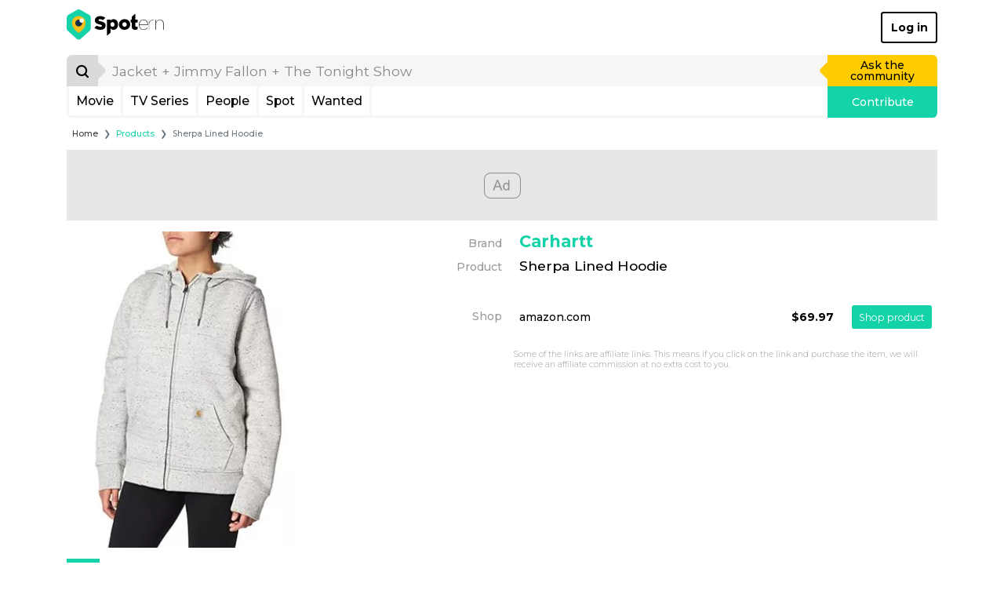

--- FILE ---
content_type: text/html; charset=UTF-8
request_url: https://www.spotern.com/en/product/688535
body_size: 12351
content:
<!DOCTYPE html>
<html lang="en" class="isDesktop">
<head><meta charset="utf-8"><meta http-equiv="x-ua-compatible" content="IE=edge"><meta name="fo-verify" content="7b8faec0-a27f-4aa3-87aa-1de82b14fe97"><meta name="viewport" content="width=device-width, initial-scale=1, shrink-to-fit=no"><meta name="google-signin-client_id" content="125287020322-dbhcectsbfq8vbrufk6o4v1l73hm44ad.apps.googleusercontent.com"><title>Carhartt - Sherpa Lined Hoodie</title><meta name="theme-color" content="#ffffff"><link rel="canonical" href="https://www.spotern.com/en/product/688535"><link rel="alternate" hreflang="en" href="https://www.spotern.com/en/product/688535"><link rel="alternate" hreflang="fr" href="https://www.spotern.com/fr/product/688535"><link rel="alternate" hreflang="es" href="https://www.spotern.com/es/product/688535"><meta name="description" content="" /><meta property="fb:app_id" content="941856069207438"><meta property="og:site_name" content="Spotern"><meta property="og:title" content="Carhartt - Sherpa Lined Hoodie"><meta property="og:description" content=""><meta property="og:image" content="https://medias.spotern.com/products/w310/688/688535-1708174269.jpg"><meta property="og:url" content="https://www.spotern.com/en/product/688535"><meta property="og:type" meta-content="website" content="website"><meta name="twitter:card" content="summary"><meta name="twitter:site" content="@Spotern"><meta name="twitter:title" meta-content="Carhartt - Sherpa Lined Hoodie"><meta name="twitter:description" meta-content="" content=""><meta name="twitter:image" meta-content="https://medias.spotern.com/products/w310/688/688535-1708174269.jpg" content="https://medias.spotern.com/products/w310/688/688535-1708174269.jpg"><meta name="p:domain_verify" content="d97625dc2587af44f304c00f063d3734"><meta itemprop="creator" content="Spotern"><meta itemprop="editor" content="Spotern"><meta itemprop="copyrightHolder" content="Spotern"><meta itemprop="provider" content="Spotern"><meta property="article:content_tier" meta-content="free" content="free"><meta property="article:section" meta-content="Culture" content="Culture"><meta itemprop="copyrightYear" meta-content="2026" content="2026"><meta name="google-site-verification" content="5SVlckXjtkYpE14iVxVhP5c2D8H3YxixpbaCk09apfA" /><link rel="preload" href="/build/fonts/Google-Monserrat-latin.750d2e2e.woff2" crossorigin="anonymous" as="font" type="font/woff2"><link rel="preload" href="/build/fonts/spotern-font.8051e4a8.woff" crossorigin="anonymous" as="font" type="font/woff"><link rel="stylesheet" href="/build/app.dc7b58b0.css"><script>
  var _paq = window._paq = window._paq || [];
      _paq.push(['trackPageView']);
  _paq.push(['enableLinkTracking']);
  (function() {
    var u="//analytics.spotern.com/";
    _paq.push(['setTrackerUrl', u+'spotern.php']);
    _paq.push(['setSiteId', '1']);
    _paq.push(['disableAlwaysUseSendBeacon']);
    var d=document, g=d.createElement('script'), s=d.getElementsByTagName('script')[0];
    g.async=true; g.src=u+'spotern.js'; s.parentNode.insertBefore(g,s);
  })();
  window.googletag = window.googletag || {cmd: []};
  window.googletag.cmd.push(function() {
        googletag.pubads().addEventListener('slotOnload', function (event) {
      if (document.body.classList.contains('isDesktop')) {
        // Refresh grid position
        spotern.listMasonry();
      }
    })
  })
</script><link rel="preconnect" crossorigin="crossorigin" href="https://cache.consentframework.com"><script type="text/javascript" src="https://cache.consentframework.com/js/pa/28494/c/4H7NR/stub"></script><script type="text/javascript" src="https://choices.consentframework.com/js/pa/28494/c/4H7NR/cmp" async></script><script type="text/javascript">
        const country = 'US'
        const device = 'desktop'
    </script><script src="/build/runtime.bff6fc2f.js"></script><script src="/build/ads.4d023e02.js"></script><link rel="preconnect" href="https://securepubads.g.doubleclick.net"><script async data-cmp-src="https://securepubads.g.doubleclick.net/tag/js/gpt.js" data-cmp-vendor="755" data-cmp-purposes="1,3,4" data-cmp-purposes-li="2,7,9,10" data-cmp-fallback-src="https://pagead2.googlesyndication.com/tag/js/gpt.js" data-cmp-fallback-vendor="755" data-cmp-fallback-purposes-li="2,7,9,10"></script><script data-cmp-src="initGoogleTag"></script><!-- Ad slots --><script async src="https://pagead2.googlesyndication.com/pagead/js/adsbygoogle.js?client=ca-pub-7022916899150624" crossorigin="anonymous"></script><script type="application/ld+json">
[
    {
        "@context": "https://schema.org",
        "@type": "Organization",
"url": "https://www.spotern.com",
"name": "Spotern",
"logo": "https://www.spotern.com/build/images/logo-bleu-640x340.c7578004.jpg" ,
"sameAs" : [
    "http://www.facebook.com/Spotern",
    "https://www.twitter.com/spotern",
    "https://www.pinterest.com/spotern",
    "https://www.instagram.com/spotern"
]    },
    {
        "@context": "https://schema.org",
        "@type": "WebSite",
        "url": "https://www.spotern.com/",
        "potentialAction": {
            "@type": "SearchAction",
            "target": "https://www.spotern.com/en/search?query={search_term_string}",
            "query-input": "required name=search_term_string"
        }
    }
]
</script></head><body class="isDesktop google-anno-skip">

<div id="device-size-detector"><div id="xs" class="d-block d-sm-none"></div><div id="sm" class="d-none d-sm-block d-md-none"></div><div id="md" class="d-none d-md-block d-lg-none"></div><div id="lg" class="d-none d-lg-block d-xl-none"></div><div id="xl" class="d-none d-xl-block"></div></div><header class="header"><div class="navigation container navigation pb-3 bg-white"><div class="navigation--header d-flex align-items-center justify-content-between"><a href="/en" class="navigation--logo text-decoration-none text-black" aria-label="Spotern" onclick="eventGA('Navigation', 'Clic Home');"><span class="spf spf-spotern-logo"><span class="path1"></span><span class="path2"></span><span class="path3"></span><span class="path4"></span></span><span class="spf spf-spotern-text"></span></a><a href="/en/login" class="navigation--login btn btn-outline-black border-2 fw-bold text-title">Log in</a></div><div class="navigation--body"><form id="desktopSearch" name="desktopSearch" class="navigation--search" action="/en/search" onsubmit="eventGA('Navigation', 'Fait une recherche');"><div class="input-group input-group-lg"><div class="input-group-prepend"><button type="submit" class="input-group-text box-40 p-0 border-0 bg-alto-sp text-black" aria-label="Search"><span class="spf spf-search position-relative"></span></button></div><input id="desktopQuery" type="text" name="query" class="form-control border-0 bg-light" data-placeholder="Jacket + Jimmy Fallon + The Tonight Show" placeholder="Jacket + Jimmy Fallon + The Tonight Show" aria-label="search" value="" autocomplete="off" onfocus="spotern.searchFocus();" onblur="spotern.searchBlur();" onchange="spotern.searchChange(event);"><div class="input-group-append"><a href="/en/wanted/new" class="input-group-text p-3 border-0 bg-yellow-sp text-black text-decoration-none" onclick="eventGA('Wantedmaker V3', 'Créer un wanted');">Ask the community</a></div></div></form><div class="navigation--bar border border-3 border-light border-top-0 d-flex"><div class="navigation--menulist flex-grow-1 d-flex"><div class="navigation--menulist__content"><div class="navigation--dropdown border-right border-3 border-light"><a href="/en/media/popular?type=movie" class="btn btn-link d-flex align-items-center px-2 h-100 fs-md text-black text-decoration-none rounded-0 text-title">Movie</a></div><div class="navigation--dropdown border-right border-3 border-light"><a href="/en/media/popular?type=tv" class="btn btn-link d-flex align-items-center px-2 h-100 fs-md text-black text-decoration-none rounded-0 text-title">TV Series</a></div><div class="navigation--dropdown border-right border-3 border-light"><a href="/en/people/popular" class="btn btn-link d-flex align-items-center px-2 h-100 fs-md text-black text-decoration-none rounded-0 text-title">People</a></div><div class="navigation--dropdown border-right border-3 border-light"><a href="/en/spot/all" class="btn btn-link d-flex align-items-center px-2 h-100 fs-md text-black text-decoration-none rounded-0 text-title">Spot</a></div><div class="navigation--dropdown border-right border-3 border-light"><a href="/en/wanted/all" class="btn btn-link d-flex align-items-center px-2 h-100 fs-md text-black text-decoration-none rounded-0 text-title">Wanted</a></div></div></div><a href="/en/spot/new" class="navigation--contrib flex-shrink-0 bg-green-sp text-white text-decoration-none" onclick="analyticsEvent('Navigation', 'New spot click')">Contribute</a></div></div></div><div class="maskMenuDesktop"></div></header>
<script type="application/ld+json">
    {
      "@context": "https://schema.org",
      "@type": "BreadcrumbList",
      "itemListElement": [
      {
        "@type": "ListItem",
        "position": 1,
        "name": "Products",
        "item": "https://www.spotern.com/en/product/all"      },
      {
        "@type": "ListItem",
        "position": 2,
        "name": "Sherpa Lined Hoodie"      }]
    }
</script><div class="container fs-xs">
    <nav aria-label="breadcrumb">
    <ol class="breadcrumb mb-2 mb-md-3 ml-md-2">
        <li class="breadcrumb-item"><a href="/en" class="text-dark">Home</a></li>
                <li class="breadcrumb-item" aria-current="page"><a href="/en/product/all" class="text-green-sp">Products</a></li>
                <li class="breadcrumb-item active" aria-current="page">Sherpa Lined Hoodie</li>
            </ol>
    </nav>
</div>
<div class="container"><div class="adsContainer bottom start d-none d-lg-block mb-3 text-center" style="min-height: 90px;"><div id="product-desktop-top" class="adslot"></div></div><div class="listCover row"><div class="col-md-3 col-lg-4 pr-0 mb-3"><div class="d-flex flex-column"><div class="listCover--image d-flex"><div id="product-image" class="align-items-center d-flex w-100"><img src="https://medias.spotern.com/products/w310/688/688535-1708174269.jpg" alt="Sherpa Lined Hoodie" class="img-fluid rounded" /></div></div></div></div><div class="col-md-9 col-lg-8 mb-3"><div class="row"><div class="col-3 text-right text-dusty-sp pt-2 pr-0">
                    Brand
                </div><div class="col-9 mb-2"><a href="/en/brand/7344/carhartt" class="listCover--title fs-xl fw-bold text-title text-green-sp mb-1 pl-2">Carhartt</a></div></div><div class="row mb-5"><div class="col-3 text-right text-dusty-sp pt-1 pr-0">Product</div><div class="col-9"><h1 class="listCover--type fs-lg text-black mb-3 pl-2" title="Sherpa&#x20;Lined&#x20;Hoodie">Sherpa Lined Hoodie</h1></div></div><div class="row mb-5"><div class="col-3 text-right text-dusty-sp pr-0" style="margin-top: 0.8rem;">Shop</div><div class="col-9"><div class="pageProduct--list__row hover-light d-flex align-items-center"><div class="pageProduct--list__merchand pl-2"><a href="https://amazon.com/s?k=Sherpa+Lined+Hoodie&amp;tag=spotern-20&amp;linkCode=ogi&amp;th=1&amp;psc=1" target="_blank" rel="nofollow noreferrer noopener" class="text-black" onclick="analyticsEvent('Product', 'Product offer click', 'amazon.com')"><div class="d-flex align-items-center"><span>amazon.com</span></div></a></div><div class="pageProduct--list__price fw-bold">
                                                    $69.97
                                                </div><div class="pageProduct--list__button pr-2"><a href="https://amazon.com/s?k=Sherpa+Lined+Hoodie&amp;tag=spotern-20&amp;linkCode=ogi&amp;th=1&amp;psc=1" target="_blank" rel="nofollow noreferrer noopener" class="btn btn-sm btn-green-sp" onclick="analyticsEvent('Product', 'Product offer click', 'amazon.com')">Shop product</a></div></div></div></div><div class="row mb-5"><div class="col-9 offset-3 fs-xs text-dusty-sp font-weight-light">
                    Some of the links are affiliate links. This means if you click on the link and purchase the item, we will receive an affiliate commission at no extra cost to you.
                </div></div></div></div><div id="slider-product-brand" class="sliderProduct pt-7 pb-2 outside"><div class="sliderProduct--bar" style="background-color: #14D3A8;"></div><div class="sliderProduct--pagination float-right pt-2"></div><h2 class="fs-xl fw-bold mb-2 text-dusty-sp">More products of <span class="text-green-sp">Carhartt</span></h2><div class="sliderProduct--swiper position-relative"><div class="swiper-container"><div class="swiper-wrapper"><div class="itemMedia swiper-slide sliderProduct--slide mb-2 hover-light"><a href="/en/product/802274"  title="Mens&#x20;relaxed&#x20;fit&#x20;twill&#x20;utility&#x20;work&#x20;pant&#x20;carpenter&#x20;flex" rel="sponsored nofollow"><div class="image-ratio image-1-1 overflow-hidden rounded border mb-2 bg-transition bg-grey-sp"><div class="w-100 h-100 d-flex align-items-start justify-content-center" style="top: 0; left: 0;"><img data-src="https://medias.spotern.com/products/w310/802/802274-1769175296.jpg" alt="Mens Relaxed Fit Twill Utility Work Pant Carpenter Flex" class="w-100 rounded swiper-lazy" ><div class="iconLazy align-self-center justify-self-center "><div class="iconLazy--logo"><span class="spf spf-logo-0 text-mercury-sp"></span><span class="spf spf-logo-1 text-silver-sp"></span><span class="spf spf-logo-2 text-black"></span><span class="spf spf-logo-3 text-white sp-spin"></span></div></div></div></div></a><p class="itemMedia--name shave-it overflow-hidden fs-sm d-block mb-2 text-black text-title">Mens Re&shy;laxed Fit Twill Util&shy;i&shy;ty Work Pant Car&shy;pen&shy;ter Flex&nbsp;</p><a href="/en/product/802274" title="Mens Relaxed Fit Twill Utility Work Pant Carpenter Flex" class="btn btn-green-sp w-100">See product</a></div><div class="itemMedia swiper-slide sliderProduct--slide mb-2 hover-light"><a href="/en/product/800322"  title="Detroit&#x20;jacket" rel="sponsored nofollow"><div class="image-ratio image-1-1 overflow-hidden rounded border mb-2 bg-transition bg-grey-sp"><div class="w-100 h-100 d-flex align-items-start justify-content-center" style="top: 0; left: 0;"><img data-src="https://medias.spotern.com/products/w310/800/800322-1768474716.jpg" alt="Detroit Jacket" class="w-100 rounded swiper-lazy" ><div class="iconLazy align-self-center justify-self-center "><div class="iconLazy--logo"><span class="spf spf-logo-0 text-mercury-sp"></span><span class="spf spf-logo-1 text-silver-sp"></span><span class="spf spf-logo-2 text-black"></span><span class="spf spf-logo-3 text-white sp-spin"></span></div></div></div></div></a><p class="itemMedia--name shave-it overflow-hidden fs-sm d-block mb-2 text-black text-title">De&shy;troit Jack&shy;et&nbsp;</p><a href="/en/product/800322" title="Detroit Jacket" class="btn btn-green-sp w-100">See product</a></div><div class="itemMedia swiper-slide sliderProduct--slide mb-2 hover-light"><a href="/en/product/800316"  title="Merton&#x20;sweater" rel="sponsored nofollow"><div class="image-ratio image-1-1 overflow-hidden rounded border mb-2 bg-transition bg-grey-sp"><div class="w-100 h-100 d-flex align-items-start justify-content-center" style="top: 0; left: 0;"><img data-src="https://medias.spotern.com/products/w310/800/800316-1768473881.jpg" alt="Merton Sweater" class="w-100 rounded swiper-lazy" ><div class="iconLazy align-self-center justify-self-center "><div class="iconLazy--logo"><span class="spf spf-logo-0 text-mercury-sp"></span><span class="spf spf-logo-1 text-silver-sp"></span><span class="spf spf-logo-2 text-black"></span><span class="spf spf-logo-3 text-white sp-spin"></span></div></div></div></div></a><p class="itemMedia--name shave-it overflow-hidden fs-sm d-block mb-2 text-black text-title">Mer&shy;ton Sweater&nbsp;</p><a href="/en/product/800316" title="Merton Sweater" class="btn btn-green-sp w-100">See product</a></div><div class="itemMedia swiper-slide sliderProduct--slide mb-2 hover-light"><a href="/en/product/800235"  title="Relaxed&#x20;fit&#x20;denim&#x20;sherpa&#x20;lined&#x20;jacket" rel="sponsored nofollow"><div class="image-ratio image-1-1 overflow-hidden rounded border mb-2 bg-transition bg-grey-sp"><div class="w-100 h-100 d-flex align-items-start justify-content-center" style="top: 0; left: 0;"><img data-src="https://medias.spotern.com/products/w310/800/800235-1768403476.jpg" alt="Relaxed Fit Denim Sherpa Lined Jacket" class="w-100 rounded swiper-lazy" ><div class="iconLazy align-self-center justify-self-center "><div class="iconLazy--logo"><span class="spf spf-logo-0 text-mercury-sp"></span><span class="spf spf-logo-1 text-silver-sp"></span><span class="spf spf-logo-2 text-black"></span><span class="spf spf-logo-3 text-white sp-spin"></span></div></div></div></div></a><p class="itemMedia--name shave-it overflow-hidden fs-sm d-block mb-2 text-black text-title">Re&shy;laxed Fit Den&shy;im Sher&shy;pa Lined Jack&shy;et&nbsp;</p><a href="/en/product/800235" title="Relaxed Fit Denim Sherpa Lined Jacket" class="btn btn-green-sp w-100">See product</a></div><div class="itemMedia swiper-slide sliderProduct--slide mb-2 hover-light"><a href="/en/product/798851"  title="Relaxed&#x20;fit&#x20;denim&#x20;sherpa&#x20;lined&#x20;jacket" rel="sponsored nofollow"><div class="image-ratio image-1-1 overflow-hidden rounded border mb-2 bg-transition bg-grey-sp"><div class="w-100 h-100 d-flex align-items-start justify-content-center" style="top: 0; left: 0;"><img data-src="https://medias.spotern.com/products/w310/798/798851-1767798605.jpg" alt="Relaxed Fit Denim Sherpa Lined Jacket" class="w-100 rounded swiper-lazy" ><div class="iconLazy align-self-center justify-self-center "><div class="iconLazy--logo"><span class="spf spf-logo-0 text-mercury-sp"></span><span class="spf spf-logo-1 text-silver-sp"></span><span class="spf spf-logo-2 text-black"></span><span class="spf spf-logo-3 text-white sp-spin"></span></div></div></div></div></a><p class="itemMedia--name shave-it overflow-hidden fs-sm d-block mb-2 text-black text-title">Re&shy;laxed Fit Den&shy;im Sher&shy;pa Lined Jack&shy;et&nbsp;</p><a href="/en/product/798851" title="Relaxed Fit Denim Sherpa Lined Jacket" class="btn btn-green-sp w-100">See product</a></div><div class="itemMedia swiper-slide sliderProduct--slide mb-2 hover-light"><a href="/en/product/795258"  title="Leroy&#x20;vest" rel="sponsored nofollow"><div class="image-ratio image-1-1 overflow-hidden rounded border mb-2 bg-transition bg-grey-sp"><div class="w-100 h-100 d-flex align-items-start justify-content-center" style="top: 0; left: 0;"><img data-src="https://medias.spotern.com/products/w310/795/795258-1766128152.jpg" alt="Leroy Vest" class="w-100 rounded swiper-lazy" ><div class="iconLazy align-self-center justify-self-center "><div class="iconLazy--logo"><span class="spf spf-logo-0 text-mercury-sp"></span><span class="spf spf-logo-1 text-silver-sp"></span><span class="spf spf-logo-2 text-black"></span><span class="spf spf-logo-3 text-white sp-spin"></span></div></div></div></div></a><p class="itemMedia--name shave-it overflow-hidden fs-sm d-block mb-2 text-black text-title">Leroy Vest&nbsp;</p><a href="/en/product/795258" title="Leroy Vest" class="btn btn-green-sp w-100">See product</a></div><div class="itemMedia swiper-slide sliderProduct--slide mb-2 hover-light"><a href="/en/product/791686"  title="Men&#x27;s&#x20;brown&#x20;duck&#x20;detroit&#x20;jacket" rel="sponsored nofollow"><div class="image-ratio image-1-1 overflow-hidden rounded border mb-2 bg-transition bg-grey-sp"><div class="w-100 h-100 d-flex align-items-start justify-content-center" style="top: 0; left: 0;"><img data-src="https://medias.spotern.com/products/w310/791/791686-1764683747.jpg" alt="Men&#039;s Brown Duck Detroit Jacket" class="w-100 rounded swiper-lazy" ><div class="iconLazy align-self-center justify-self-center "><div class="iconLazy--logo"><span class="spf spf-logo-0 text-mercury-sp"></span><span class="spf spf-logo-1 text-silver-sp"></span><span class="spf spf-logo-2 text-black"></span><span class="spf spf-logo-3 text-white sp-spin"></span></div></div></div></div></a><p class="itemMedia--name shave-it overflow-hidden fs-sm d-block mb-2 text-black text-title">Men's Brown Duck De&shy;troit Jack&shy;et&nbsp;</p><a href="/en/product/791686" title="Men&#039;s Brown Duck Detroit Jacket" class="btn btn-green-sp w-100">See product</a></div><div class="itemMedia swiper-slide sliderProduct--slide mb-2 hover-light"><a href="/en/product/791664"  title="Garment&#x20;dye&#x20;pocket&#x20;t-shirt&#x20;for&#x20;men&#x20;in&#x20;grey" rel="sponsored nofollow"><div class="image-ratio image-1-1 overflow-hidden rounded border mb-2 bg-transition bg-grey-sp"><div class="w-100 h-100 d-flex align-items-start justify-content-center" style="top: 0; left: 0;"><img data-src="https://medias.spotern.com/products/w310/791/791664-1764682610.jpg" alt="Garment Dye Pocket T-Shirt for Men in Grey" class="w-100 rounded swiper-lazy" ><div class="iconLazy align-self-center justify-self-center "><div class="iconLazy--logo"><span class="spf spf-logo-0 text-mercury-sp"></span><span class="spf spf-logo-1 text-silver-sp"></span><span class="spf spf-logo-2 text-black"></span><span class="spf spf-logo-3 text-white sp-spin"></span></div></div></div></div></a><p class="itemMedia--name shave-it overflow-hidden fs-sm d-block mb-2 text-black text-title">Gar&shy;ment Dye Pock&shy;et T-Shirt for Men in Grey&nbsp;</p><a href="/en/product/791664" title="Garment Dye Pocket T-Shirt for Men in Grey" class="btn btn-green-sp w-100">See product</a></div><div class="itemMedia swiper-slide sliderProduct--slide mb-2 hover-light"><a href="/en/product/791214"  title="Benson&#x20;denim&#x20;jacket" rel="sponsored nofollow"><div class="image-ratio image-1-1 overflow-hidden rounded border mb-2 bg-transition bg-grey-sp"><div class="w-100 h-100 d-flex align-items-start justify-content-center" style="top: 0; left: 0;"><img data-src="https://medias.spotern.com/products/w310/791/791214-1764574235.jpg" alt="Benson Denim Jacket" class="w-100 rounded swiper-lazy" ><div class="iconLazy align-self-center justify-self-center "><div class="iconLazy--logo"><span class="spf spf-logo-0 text-mercury-sp"></span><span class="spf spf-logo-1 text-silver-sp"></span><span class="spf spf-logo-2 text-black"></span><span class="spf spf-logo-3 text-white sp-spin"></span></div></div></div></div></a><p class="itemMedia--name shave-it overflow-hidden fs-sm d-block mb-2 text-black text-title">Ben&shy;son Den&shy;im Jack&shy;et&nbsp;</p><a href="/en/product/791214" title="Benson Denim Jacket" class="btn btn-green-sp w-100">See product</a></div><div class="itemMedia swiper-slide sliderProduct--slide mb-2 hover-light"><a href="/en/product/789904"  title="Hubbard&#x20;sherpa&#x20;fleece&#x20;lined&#x20;red&#x20;plaid&#x20;flannel&#x20;shirt&#x20;jacket" rel="sponsored nofollow"><div class="image-ratio image-1-1 overflow-hidden rounded border mb-2 bg-transition bg-grey-sp"><div class="w-100 h-100 d-flex align-items-start justify-content-center" style="top: 0; left: 0;"><img data-src="https://medias.spotern.com/products/w310/789/789904-1764068121.jpg" alt="Hubbard Sherpa Fleece Lined Red Plaid Flannel Shirt Jacket" class="w-100 rounded swiper-lazy" ><div class="iconLazy align-self-center justify-self-center "><div class="iconLazy--logo"><span class="spf spf-logo-0 text-mercury-sp"></span><span class="spf spf-logo-1 text-silver-sp"></span><span class="spf spf-logo-2 text-black"></span><span class="spf spf-logo-3 text-white sp-spin"></span></div></div></div></div></a><p class="itemMedia--name shave-it overflow-hidden fs-sm d-block mb-2 text-black text-title">Hub&shy;bard Sher&shy;pa Fleece Lined Red Plaid Flan&shy;nel Shirt Jack&shy;et&nbsp;</p><a href="/en/product/789904" title="Hubbard Sherpa Fleece Lined Red Plaid Flannel Shirt Jacket" class="btn btn-green-sp w-100">See product</a></div><div class="itemMedia swiper-slide sliderProduct--slide mb-2 hover-light"><a href="/en/product/789785"  title="Work&#x20;in&#x20;progress&#x20;blue&#x20;w&#x27;&#x20;bib&#x20;denim&#x20;overalls" rel="sponsored nofollow"><div class="image-ratio image-1-1 overflow-hidden rounded border mb-2 bg-transition bg-grey-sp"><div class="w-100 h-100 d-flex align-items-start justify-content-center" style="top: 0; left: 0;"><img data-src="https://medias.spotern.com/products/w310/789/789785-1764045836.jpg" alt="Work In Progress Blue W&#039; Bib Denim Overalls" class="w-100 rounded swiper-lazy" ><div class="iconLazy align-self-center justify-self-center "><div class="iconLazy--logo"><span class="spf spf-logo-0 text-mercury-sp"></span><span class="spf spf-logo-1 text-silver-sp"></span><span class="spf spf-logo-2 text-black"></span><span class="spf spf-logo-3 text-white sp-spin"></span></div></div></div></div></a><p class="itemMedia--name shave-it overflow-hidden fs-sm d-block mb-2 text-black text-title">Work In Progress Blue W' Bib Den&shy;im Over&shy;alls&nbsp;</p><a href="/en/product/789785" title="Work In Progress Blue W&#039; Bib Denim Overalls" class="btn btn-green-sp w-100">See product</a></div><div class="itemMedia swiper-slide sliderProduct--slide mb-2 hover-light"><a href="/en/product/789589"  title="Mens&#x20;hubbard&#x20;sherpa&#x20;fleece&#x20;lined&#x20;red&#x20;plaid&#x20;flannel&#x20;shirt&#x20;jacket" rel="sponsored nofollow"><div class="image-ratio image-1-1 overflow-hidden rounded border mb-2 bg-transition bg-grey-sp"><div class="w-100 h-100 d-flex align-items-start justify-content-center" style="top: 0; left: 0;"><img data-src="https://medias.spotern.com/products/w310/789/789589-1763968687.jpg" alt="Mens Hubbard Sherpa Fleece Lined Red Plaid Flannel Shirt Jacket" class="w-100 rounded swiper-lazy" ><div class="iconLazy align-self-center justify-self-center "><div class="iconLazy--logo"><span class="spf spf-logo-0 text-mercury-sp"></span><span class="spf spf-logo-1 text-silver-sp"></span><span class="spf spf-logo-2 text-black"></span><span class="spf spf-logo-3 text-white sp-spin"></span></div></div></div></div></a><p class="itemMedia--name shave-it overflow-hidden fs-sm d-block mb-2 text-black text-title">Mens Hub&shy;bard Sher&shy;pa Fleece Lined Red Plaid Flan&shy;nel Shirt Jack&shy;et&nbsp;</p><a href="/en/product/789589" title="Mens Hubbard Sherpa Fleece Lined Red Plaid Flannel Shirt Jacket" class="btn btn-green-sp w-100">See product</a></div><div class="itemMedia swiper-slide sliderProduct--slide mb-2 hover-light"><a href="/en/product/787624"  title="Work&#x20;in&#x20;progress&#x20;hooded&#x20;ingo&#x20;sweatshirt&#x20;in&#x20;dark&#x20;blue" rel="sponsored nofollow"><div class="image-ratio image-1-1 overflow-hidden rounded border mb-2 bg-transition bg-grey-sp"><div class="w-100 h-100 d-flex align-items-start justify-content-center" style="top: 0; left: 0;"><img data-src="https://medias.spotern.com/products/w310/787/787624-1763041146.jpg" alt="Work In Progress Hooded Ingo Sweatshirt in Dark Blue" class="w-100 rounded swiper-lazy" ><div class="iconLazy align-self-center justify-self-center "><div class="iconLazy--logo"><span class="spf spf-logo-0 text-mercury-sp"></span><span class="spf spf-logo-1 text-silver-sp"></span><span class="spf spf-logo-2 text-black"></span><span class="spf spf-logo-3 text-white sp-spin"></span></div></div></div></div></a><p class="itemMedia--name shave-it overflow-hidden fs-sm d-block mb-2 text-black text-title">Work In Progress Hood&shy;ed In&shy;go Sweat&shy;shirt in Dark Blue&nbsp;</p><a href="/en/product/787624" title="Work In Progress Hooded Ingo Sweatshirt in Dark Blue" class="btn btn-green-sp w-100">See product</a></div><div class="itemMedia swiper-slide sliderProduct--slide mb-2 hover-light"><a href="/en/product/787603"  title="Brown&#x20;ducks&#x20;cardigan" rel="sponsored nofollow"><div class="image-ratio image-1-1 overflow-hidden rounded border mb-2 bg-transition bg-grey-sp"><div class="w-100 h-100 d-flex align-items-start justify-content-center" style="top: 0; left: 0;"><img data-src="https://medias.spotern.com/products/w310/787/787603-1763039904.jpg" alt="Brown Ducks Cardigan" class="w-100 rounded swiper-lazy" ><div class="iconLazy align-self-center justify-self-center "><div class="iconLazy--logo"><span class="spf spf-logo-0 text-mercury-sp"></span><span class="spf spf-logo-1 text-silver-sp"></span><span class="spf spf-logo-2 text-black"></span><span class="spf spf-logo-3 text-white sp-spin"></span></div></div></div></div></a><p class="itemMedia--name shave-it overflow-hidden fs-sm d-block mb-2 text-black text-title">Brown Ducks Cardi&shy;gan&nbsp;</p><a href="/en/product/787603" title="Brown Ducks Cardigan" class="btn btn-green-sp w-100">See product</a></div><div class="itemMedia swiper-slide sliderProduct--slide mb-2 hover-light"><a href="/en/product/787572"  title="Relaxed&#x20;fit&#x20;midweight&#x20;garment&#x20;dye&#x20;french&#x20;terry&#x20;crewneck&#x20;pocket&#x20;sweatshirt" rel="sponsored nofollow"><div class="image-ratio image-1-1 overflow-hidden rounded border mb-2 bg-transition bg-grey-sp"><div class="w-100 h-100 d-flex align-items-start justify-content-center" style="top: 0; left: 0;"><img data-src="https://medias.spotern.com/products/w310/787/787572-1763036399.jpg" alt="Relaxed Fit Midweight Garment Dye French Terry Crewneck Pocket Sweatshirt" class="w-100 rounded swiper-lazy" ><div class="iconLazy align-self-center justify-self-center "><div class="iconLazy--logo"><span class="spf spf-logo-0 text-mercury-sp"></span><span class="spf spf-logo-1 text-silver-sp"></span><span class="spf spf-logo-2 text-black"></span><span class="spf spf-logo-3 text-white sp-spin"></span></div></div></div></div></a><p class="itemMedia--name shave-it overflow-hidden fs-sm d-block mb-2 text-black text-title">Re&shy;laxed Fit Mid&shy;weight Gar&shy;ment Dye French Ter&shy;ry Crew&shy;neck Pock&shy;et Sweat&shy;shirt&nbsp;</p><a href="/en/product/787572" title="Relaxed Fit Midweight Garment Dye French Terry Crewneck Pocket Sweatshirt" class="btn btn-green-sp w-100">See product</a></div></div></div><div class="sliderProduct--arrow__left"><div class="spf spf-chevron-middle-left"></div></div><div class="sliderProduct--arrow__right"><div class="spf spf-chevron-middle-right"></div></div></div><div class="text-center mb-3 sliderItems--more"><a href="/en/product/all?brand=7344" class="btn btn-outline-black" onclick="analyticsEvent('Product', 'Product brand list click', '{{ productInfos.brandName }}')">SEE ALL PRODUCTS OF <STRONG>CARHARTT</STRONG></a></div></div><div class="adsContainer bottom start d-none d-lg-block mb-3 text-center" style="min-height: 90px;"><div id="product-desktop-middle" class="adslot lazy-ads-desktop" data-lazy-function="lazyBids"></div></div><div id="slider-product-category" class="sliderProduct pt-7 pb-2 outside"><div class="sliderProduct--bar" style="background-color: #14D3A8;"></div><div class="sliderProduct--pagination float-right pt-2"></div><h2 class="fs-xl fw-bold mb-2 text-dusty-sp">More <span class="text-green-sp">Sweatshirts / Hoodies</span></h2><div class="sliderProduct--swiper position-relative"><div class="swiper-container"><div class="swiper-wrapper"><div class="itemMedia swiper-slide sliderProduct--slide mb-2 hover-light"><a href="/en/product/802455"  title="Ypb&#x20;neoknit&#x20;leopard&#x20;print&#x20;half&#x20;zip&#x20;pullover&#x20;sweatshirt" rel="sponsored nofollow"><div class="image-ratio image-1-1 overflow-hidden rounded border mb-2 bg-transition bg-grey-sp"><div class="w-100 h-100 d-flex align-items-start justify-content-center" style="top: 0; left: 0;"><img data-src="https://medias.spotern.com/products/w310/802/802455-1769416262.jpg" alt="YPB neoKNIT Leopard Print Half Zip Pullover Sweatshirt" class="w-100 rounded swiper-lazy" ><div class="iconLazy align-self-center justify-self-center "><div class="iconLazy--logo"><span class="spf spf-logo-0 text-mercury-sp"></span><span class="spf spf-logo-1 text-silver-sp"></span><span class="spf spf-logo-2 text-black"></span><span class="spf spf-logo-3 text-white sp-spin"></span></div></div></div></div></a><p class="itemMedia--name shave-it overflow-hidden fs-sm d-block mb-2 text-black text-title">YPB neoKNIT Leop&shy;ard Print Half Zip Pullover Sweat&shy;shirt&nbsp;</p><a href="/en/product/802455" title="YPB neoKNIT Leopard Print Half Zip Pullover Sweatshirt" class="btn btn-green-sp w-100">See product</a></div><div class="itemMedia swiper-slide sliderProduct--slide mb-2 hover-light"><a href="/en/product/802450"  title="Friday&#x20;diamond&#x20;quilt&#x20;puffer&#x20;jacket" rel="sponsored nofollow"><div class="image-ratio image-1-1 overflow-hidden rounded border mb-2 bg-transition bg-grey-sp"><div class="w-100 h-100 d-flex align-items-start justify-content-center" style="top: 0; left: 0;"><img data-src="https://medias.spotern.com/products/w310/802/802450-1769415840.jpg" alt="Friday Diamond Quilt Puffer Jacket" class="w-100 rounded swiper-lazy" ><div class="iconLazy align-self-center justify-self-center "><div class="iconLazy--logo"><span class="spf spf-logo-0 text-mercury-sp"></span><span class="spf spf-logo-1 text-silver-sp"></span><span class="spf spf-logo-2 text-black"></span><span class="spf spf-logo-3 text-white sp-spin"></span></div></div></div></div></a><p class="itemMedia--name shave-it overflow-hidden fs-sm d-block mb-2 text-black text-title">Fri&shy;day Di&shy;a&shy;mond Quilt Puffer Jack&shy;et&nbsp;</p><a href="/en/product/802450" title="Friday Diamond Quilt Puffer Jacket" class="btn btn-green-sp w-100">See product</a></div><div class="itemMedia swiper-slide sliderProduct--slide mb-2 hover-light"><a href="/en/product/802387"  title="Women&#x27;s&#x20;grey&#x20;yoga&#x20;hoodie" rel="sponsored nofollow"><div class="image-ratio image-1-1 overflow-hidden rounded border mb-2 bg-transition bg-grey-sp"><div class="w-100 h-100 d-flex align-items-start justify-content-center" style="top: 0; left: 0;"><img data-src="https://medias.spotern.com/products/w310/802/802387-1769320661.jpg" alt="Women&#039;s Grey Yoga Hoodie" class="w-100 rounded swiper-lazy" ><div class="iconLazy align-self-center justify-self-center "><div class="iconLazy--logo"><span class="spf spf-logo-0 text-mercury-sp"></span><span class="spf spf-logo-1 text-silver-sp"></span><span class="spf spf-logo-2 text-black"></span><span class="spf spf-logo-3 text-white sp-spin"></span></div></div></div></div></a><p class="itemMedia--name shave-it overflow-hidden fs-sm d-block mb-2 text-black text-title">Wom&shy;en's Grey Yo&shy;ga Hood&shy;ie&nbsp;</p><a href="/en/product/802387" title="Women&#039;s Grey Yoga Hoodie" class="btn btn-green-sp w-100">See product</a></div><div class="itemMedia swiper-slide sliderProduct--slide mb-2 hover-light"><a href="/en/product/802363"  title="Your&#x20;old&#x20;droog&#x20;the&#x20;tonight&#x20;show&#x20;starring&#x20;jimmy&#x20;fallon&#x20;s13&#x20;hoodie" rel="sponsored nofollow"><div class="image-ratio image-1-1 overflow-hidden rounded border mb-2 bg-transition bg-grey-sp"><div class="w-100 h-100 d-flex align-items-start justify-content-center" style="top: 0; left: 0;"><img data-src="https://medias.spotern.com/products/w310/802/802363-1769261920.jpg" alt="Your Old Droog The Tonight Show Starring Jimmy Fallon S13 Hoodie" class="w-100 rounded swiper-lazy" ><div class="iconLazy align-self-center justify-self-center "><div class="iconLazy--logo"><span class="spf spf-logo-0 text-mercury-sp"></span><span class="spf spf-logo-1 text-silver-sp"></span><span class="spf spf-logo-2 text-black"></span><span class="spf spf-logo-3 text-white sp-spin"></span></div></div></div></div></a><p class="itemMedia--name shave-it overflow-hidden fs-sm d-block mb-2 text-black text-title">Your Old Droog The Tonight Show Star&shy;ring Jim&shy;my Fal&shy;lon S13 Hood&shy;ie&nbsp;</p><a href="/en/product/802363" title="Your Old Droog The Tonight Show Starring Jimmy Fallon S13 Hoodie" class="btn btn-green-sp w-100">See product</a></div><div class="itemMedia swiper-slide sliderProduct--slide mb-2 hover-light"><a href="/en/product/802328"  title="Supreme&#x20;x&#x20;fox&#x20;racing&#x20;hooded&#x20;sweatshirt" rel="sponsored nofollow"><div class="image-ratio image-1-1 overflow-hidden rounded border mb-2 bg-transition bg-grey-sp"><div class="w-100 h-100 d-flex align-items-start justify-content-center" style="top: 0; left: 0;"><img data-src="https://medias.spotern.com/products/w310/802/802328-1769249582.jpg" alt="Supreme x Fox Racing Hooded Sweatshirt" class="w-100 rounded swiper-lazy" ><div class="iconLazy align-self-center justify-self-center "><div class="iconLazy--logo"><span class="spf spf-logo-0 text-mercury-sp"></span><span class="spf spf-logo-1 text-silver-sp"></span><span class="spf spf-logo-2 text-black"></span><span class="spf spf-logo-3 text-white sp-spin"></span></div></div></div></div></a><p class="itemMedia--name shave-it overflow-hidden fs-sm d-block mb-2 text-black text-title">Supreme x Fox Rac&shy;ing Hood&shy;ed Sweat&shy;shirt&nbsp;</p><a href="/en/product/802328" title="Supreme x Fox Racing Hooded Sweatshirt" class="btn btn-green-sp w-100">See product</a></div><div class="itemMedia swiper-slide sliderProduct--slide mb-2 hover-light"><a href="/en/product/802317"  title="Great&#x20;britain&#x20;2026&#x20;world&#x20;baseball&#x20;classic&#x20;hoodie" rel="sponsored nofollow"><div class="image-ratio image-1-1 overflow-hidden rounded border mb-2 bg-transition bg-grey-sp"><div class="w-100 h-100 d-flex align-items-start justify-content-center" style="top: 0; left: 0;"><img data-src="https://medias.spotern.com/products/w310/802/802317-1769248513.jpg" alt="Great Britain 2026 World Baseball Classic Hoodie" class="w-100 rounded swiper-lazy" ><div class="iconLazy align-self-center justify-self-center "><div class="iconLazy--logo"><span class="spf spf-logo-0 text-mercury-sp"></span><span class="spf spf-logo-1 text-silver-sp"></span><span class="spf spf-logo-2 text-black"></span><span class="spf spf-logo-3 text-white sp-spin"></span></div></div></div></div></a><p class="itemMedia--name shave-it overflow-hidden fs-sm d-block mb-2 text-black text-title">Great Britain 2026 World Base&shy;ball Clas&shy;sic Hood&shy;ie&nbsp;</p><a href="/en/product/802317" title="Great Britain 2026 World Baseball Classic Hoodie" class="btn btn-green-sp w-100">See product</a></div><div class="itemMedia swiper-slide sliderProduct--slide mb-2 hover-light"><a href="/en/product/802314"  title="Nyc&#x20;all&#x20;girls&#x20;team&#x20;sports&#x20;club&#x20;hoodie" rel="sponsored nofollow"><div class="image-ratio image-1-1 overflow-hidden rounded border mb-2 bg-transition bg-grey-sp"><div class="w-100 h-100 d-flex align-items-start justify-content-center" style="top: 0; left: 0;"><img data-src="https://medias.spotern.com/products/w310/802/802314-1769248231.jpg" alt="NYC All Girls Team Sports Club Hoodie" class="w-100 rounded swiper-lazy" ><div class="iconLazy align-self-center justify-self-center "><div class="iconLazy--logo"><span class="spf spf-logo-0 text-mercury-sp"></span><span class="spf spf-logo-1 text-silver-sp"></span><span class="spf spf-logo-2 text-black"></span><span class="spf spf-logo-3 text-white sp-spin"></span></div></div></div></div></a><p class="itemMedia--name shave-it overflow-hidden fs-sm d-block mb-2 text-black text-title">NYC All Girls Team Sports Club Hood&shy;ie&nbsp;</p><a href="/en/product/802314" title="NYC All Girls Team Sports Club Hoodie" class="btn btn-green-sp w-100">See product</a></div><div class="itemMedia swiper-slide sliderProduct--slide mb-2 hover-light"><a href="/en/product/802220"  title="Hot&#x20;girls&#x20;love&#x20;comedy&#x20;hoodie" rel="sponsored nofollow"><div class="image-ratio image-1-1 overflow-hidden rounded border mb-2 bg-transition bg-grey-sp"><div class="w-100 h-100 d-flex align-items-start justify-content-center" style="top: 0; left: 0;"><img data-src="https://medias.spotern.com/products/w310/802/802220-1769159998.jpg" alt="Hot Girls Love Comedy Hoodie" class="w-100 rounded swiper-lazy" ><div class="iconLazy align-self-center justify-self-center "><div class="iconLazy--logo"><span class="spf spf-logo-0 text-mercury-sp"></span><span class="spf spf-logo-1 text-silver-sp"></span><span class="spf spf-logo-2 text-black"></span><span class="spf spf-logo-3 text-white sp-spin"></span></div></div></div></div></a><p class="itemMedia--name shave-it overflow-hidden fs-sm d-block mb-2 text-black text-title">Hot Girls Love Com&shy;e&shy;dy Hood&shy;ie&nbsp;</p><a href="/en/product/802220" title="Hot Girls Love Comedy Hoodie" class="btn btn-green-sp w-100">See product</a></div><div class="itemMedia swiper-slide sliderProduct--slide mb-2 hover-light"><a href="/en/product/802122"  title="Brunch&#x20;eggo&#x20;sweatshirt" rel="sponsored nofollow"><div class="image-ratio image-1-1 overflow-hidden rounded border mb-2 bg-transition bg-grey-sp"><div class="w-100 h-100 d-flex align-items-start justify-content-center" style="top: 0; left: 0;"><img data-src="https://medias.spotern.com/products/w310/802/802122-1769090303.jpg" alt="Brunch Eggo Sweatshirt" class="w-100 rounded swiper-lazy" ><div class="iconLazy align-self-center justify-self-center "><div class="iconLazy--logo"><span class="spf spf-logo-0 text-mercury-sp"></span><span class="spf spf-logo-1 text-silver-sp"></span><span class="spf spf-logo-2 text-black"></span><span class="spf spf-logo-3 text-white sp-spin"></span></div></div></div></div></a><p class="itemMedia--name shave-it overflow-hidden fs-sm d-block mb-2 text-black text-title">Brunch Eg&shy;go Sweat&shy;shirt&nbsp;</p><a href="/en/product/802122" title="Brunch Eggo Sweatshirt" class="btn btn-green-sp w-100">See product</a></div><div class="itemMedia swiper-slide sliderProduct--slide mb-2 hover-light"><a href="/en/product/802097"  title="The&#x20;drew&#x20;barrymore&#x20;show&#x20;sunny&#x20;anderson&#x20;printed&#x20;sweatshirt" rel="sponsored nofollow"><div class="image-ratio image-1-1 overflow-hidden rounded border mb-2 bg-transition bg-grey-sp"><div class="w-100 h-100 d-flex align-items-start justify-content-center" style="top: 0; left: 0;"><img data-src="https://medias.spotern.com/products/w310/802/802097-1769089423.jpg" alt="The Drew Barrymore Show Sunny Anderson Printed Sweatshirt" class="w-100 rounded swiper-lazy" ><div class="iconLazy align-self-center justify-self-center "><div class="iconLazy--logo"><span class="spf spf-logo-0 text-mercury-sp"></span><span class="spf spf-logo-1 text-silver-sp"></span><span class="spf spf-logo-2 text-black"></span><span class="spf spf-logo-3 text-white sp-spin"></span></div></div></div></div></a><p class="itemMedia--name shave-it overflow-hidden fs-sm d-block mb-2 text-black text-title">The Drew Bar&shy;ry&shy;more Show Sun&shy;ny An&shy;der&shy;son Print&shy;ed Sweat&shy;shirt&nbsp;</p><a href="/en/product/802097" title="The Drew Barrymore Show Sunny Anderson Printed Sweatshirt" class="btn btn-green-sp w-100">See product</a></div><div class="itemMedia swiper-slide sliderProduct--slide mb-2 hover-light"><a href="/en/product/802075"  title="Teal&#x20;and&#x20;maroon&#x20;hoodie" rel="sponsored nofollow"><div class="image-ratio image-1-1 overflow-hidden rounded border mb-2 bg-transition bg-grey-sp"><div class="w-100 h-100 d-flex align-items-start justify-content-center" style="top: 0; left: 0;"><img data-src="https://medias.spotern.com/products/w310/802/802075-1769087029.jpg" alt="Teal and Maroon Hoodie" class="w-100 rounded swiper-lazy" ><div class="iconLazy align-self-center justify-self-center "><div class="iconLazy--logo"><span class="spf spf-logo-0 text-mercury-sp"></span><span class="spf spf-logo-1 text-silver-sp"></span><span class="spf spf-logo-2 text-black"></span><span class="spf spf-logo-3 text-white sp-spin"></span></div></div></div></div></a><p class="itemMedia--name shave-it overflow-hidden fs-sm d-block mb-2 text-black text-title">Teal and Ma&shy;roon Hood&shy;ie&nbsp;</p><a href="/en/product/802075" title="Teal and Maroon Hoodie" class="btn btn-green-sp w-100">See product</a></div><div class="itemMedia swiper-slide sliderProduct--slide mb-2 hover-light"><a href="/en/product/801984"  title="Mm1&#x20;allover&#x20;print&#x20;cropped&#x20;sweatshirt" rel="sponsored nofollow"><div class="image-ratio image-1-1 overflow-hidden rounded border mb-2 bg-transition bg-grey-sp"><div class="w-100 h-100 d-flex align-items-start justify-content-center" style="top: 0; left: 0;"><img data-src="https://medias.spotern.com/products/w310/801/801984-1769073683.jpg" alt="MM1 Allover Print Cropped Sweatshirt" class="w-100 rounded swiper-lazy" ><div class="iconLazy align-self-center justify-self-center "><div class="iconLazy--logo"><span class="spf spf-logo-0 text-mercury-sp"></span><span class="spf spf-logo-1 text-silver-sp"></span><span class="spf spf-logo-2 text-black"></span><span class="spf spf-logo-3 text-white sp-spin"></span></div></div></div></div></a><p class="itemMedia--name shave-it overflow-hidden fs-sm d-block mb-2 text-black text-title">MM1 Allover Print Cropped Sweat&shy;shirt&nbsp;</p><a href="/en/product/801984" title="MM1 Allover Print Cropped Sweatshirt" class="btn btn-green-sp w-100">See product</a></div><div class="itemMedia swiper-slide sliderProduct--slide mb-2 hover-light"><a href="/en/product/801925"  title="Daily&#x20;errands&#x20;collared&#x20;sweatshirt&#x20;vintage&#x20;white" rel="sponsored nofollow"><div class="image-ratio image-1-1 overflow-hidden rounded border mb-2 bg-transition bg-grey-sp"><div class="w-100 h-100 d-flex align-items-start justify-content-center" style="top: 0; left: 0;"><img data-src="https://medias.spotern.com/products/w310/801/801925-1769066578.jpg" alt="Daily Errands Collared Sweatshirt Vintage White" class="w-100 rounded swiper-lazy" ><div class="iconLazy align-self-center justify-self-center "><div class="iconLazy--logo"><span class="spf spf-logo-0 text-mercury-sp"></span><span class="spf spf-logo-1 text-silver-sp"></span><span class="spf spf-logo-2 text-black"></span><span class="spf spf-logo-3 text-white sp-spin"></span></div></div></div></div></a><p class="itemMedia--name shave-it overflow-hidden fs-sm d-block mb-2 text-black text-title">Dai&shy;ly Er&shy;rands Col&shy;lared Sweat&shy;shirt Vin&shy;tage White&nbsp;</p><a href="/en/product/801925" title="Daily Errands Collared Sweatshirt Vintage White" class="btn btn-green-sp w-100">See product</a></div><div class="itemMedia swiper-slide sliderProduct--slide mb-2 hover-light"><a href="/en/product/801841"  title="Cosy&#x20;luxe&#x20;zip&#x20;through&#x20;hoodie" rel="sponsored nofollow"><div class="image-ratio image-1-1 overflow-hidden rounded border mb-2 bg-transition bg-grey-sp"><div class="w-100 h-100 d-flex align-items-start justify-content-center" style="top: 0; left: 0;"><img data-src="https://medias.spotern.com/products/w310/801/801841-1769015426.jpg" alt="Cosy Luxe Zip Through Hoodie" class="w-100 rounded swiper-lazy" ><div class="iconLazy align-self-center justify-self-center "><div class="iconLazy--logo"><span class="spf spf-logo-0 text-mercury-sp"></span><span class="spf spf-logo-1 text-silver-sp"></span><span class="spf spf-logo-2 text-black"></span><span class="spf spf-logo-3 text-white sp-spin"></span></div></div></div></div></a><p class="itemMedia--name shave-it overflow-hidden fs-sm d-block mb-2 text-black text-title">Cosy Luxe Zip Through Hood&shy;ie&nbsp;</p><a href="/en/product/801841" title="Cosy Luxe Zip Through Hoodie" class="btn btn-green-sp w-100">See product</a></div><div class="itemMedia swiper-slide sliderProduct--slide mb-2 hover-light"><a href="/en/product/801797"  title="You&#x27;re&#x20;a&#x20;star&#x20;sweater" rel="sponsored nofollow"><div class="image-ratio image-1-1 overflow-hidden rounded border mb-2 bg-transition bg-grey-sp"><div class="w-100 h-100 d-flex align-items-start justify-content-center" style="top: 0; left: 0;"><img data-src="https://medias.spotern.com/products/w310/801/801797-1769007507.jpg" alt="You&#039;re A Star Sweater" class="w-100 rounded swiper-lazy" ><div class="iconLazy align-self-center justify-self-center "><div class="iconLazy--logo"><span class="spf spf-logo-0 text-mercury-sp"></span><span class="spf spf-logo-1 text-silver-sp"></span><span class="spf spf-logo-2 text-black"></span><span class="spf spf-logo-3 text-white sp-spin"></span></div></div></div></div></a><p class="itemMedia--name shave-it overflow-hidden fs-sm d-block mb-2 text-black text-title">You're A Star Sweater&nbsp;</p><a href="/en/product/801797" title="You&#039;re A Star Sweater" class="btn btn-green-sp w-100">See product</a></div></div></div><div class="sliderProduct--arrow__left"><div class="spf spf-chevron-middle-left"></div></div><div class="sliderProduct--arrow__right"><div class="spf spf-chevron-middle-right"></div></div></div><div class="text-center mb-3 sliderItems--more"><a href="/en/product/all?category=98" class="btn btn-outline-black" onclick="analyticsEvent('Product', 'Product category list click', '{{ categoryName }}')">SEE ALL <STRONG>SWEATSHIRTS / HOODIES</STRONG></a></div></div><div class="adsContainer bottom start d-none d-lg-block mb-3 text-center" style="min-height: 100px;"><div id="product-desktop-brand" class="adslot lazy-ads-desktop" data-lazy-function="lazyBids"></div></div><div id="slider-product-bestseller" class="sliderProduct pt-7 pb-2 outside"><div class="sliderProduct--bar" style="background-color: #14D3A8;"></div><div class="sliderProduct--pagination float-right pt-2"></div><h2 class="fs-xl fw-bold mb-2 text-green-sp">Best sales at this moment</h2><div class="sliderProduct--swiper position-relative"><div class="swiper-container"><div class="swiper-wrapper"><div class="itemMedia swiper-slide sliderProduct--slide mb-2 hover-light"><a href="/en/product/799402"  title="His&#x20;and&#x20;hers&#x20;tessa&#x20;thompson&#x20;blue&#x20;silk&#x20;blouse" rel="sponsored nofollow"><div class="image-ratio image-1-1 overflow-hidden rounded border mb-2 bg-transition bg-grey-sp"><div class="w-100 h-100 d-flex align-items-start justify-content-center" style="top: 0; left: 0;"><img data-src="https://medias.spotern.com/products/w310/799/799402-1768053850.jpg" alt="His and Hers Tessa Thompson Blue Silk Blouse" class="w-100 rounded swiper-lazy" ><div class="iconLazy align-self-center justify-self-center "><div class="iconLazy--logo"><span class="spf spf-logo-0 text-mercury-sp"></span><span class="spf spf-logo-1 text-silver-sp"></span><span class="spf spf-logo-2 text-black"></span><span class="spf spf-logo-3 text-white sp-spin"></span></div></div></div></div></a><p class="itemMedia--name shave-it overflow-hidden fs-sm d-block mb-2 text-black text-title">His and Hers Tes&shy;sa Thomp&shy;son Blue Silk Blouse&nbsp;</p><a href="/en/product/799402" title="His and Hers Tessa Thompson Blue Silk Blouse" class="btn btn-green-sp w-100">See product</a></div><div class="itemMedia swiper-slide sliderProduct--slide mb-2 hover-light"><a href="/en/product/799382"  title="His&#x20;and&#x20;hers&#x20;2026&#x20;tessa&#x20;thompson&#x20;blue&#x20;silk&#x20;blouse" rel="sponsored nofollow"><div class="image-ratio image-1-1 overflow-hidden rounded border mb-2 bg-transition bg-grey-sp"><div class="w-100 h-100 d-flex align-items-start justify-content-center" style="top: 0; left: 0;"><img data-src="https://medias.spotern.com/products/w310/799/799382-1769086646.jpg" alt="His and Hers 2026 Tessa Thompson Blue Silk Blouse" class="w-100 rounded swiper-lazy" ><div class="iconLazy align-self-center justify-self-center "><div class="iconLazy--logo"><span class="spf spf-logo-0 text-mercury-sp"></span><span class="spf spf-logo-1 text-silver-sp"></span><span class="spf spf-logo-2 text-black"></span><span class="spf spf-logo-3 text-white sp-spin"></span></div></div></div></div></a><p class="itemMedia--name shave-it overflow-hidden fs-sm d-block mb-2 text-black text-title">His and Hers 2026 Tes&shy;sa Thomp&shy;son Blue Silk Blouse&nbsp;</p><a href="/en/product/799382" title="His and Hers 2026 Tessa Thompson Blue Silk Blouse" class="btn btn-green-sp w-100">See product</a></div><div class="itemMedia swiper-slide sliderProduct--slide mb-2 hover-light"><a href="/en/product/788348"  title="Floral&#x20;corset&#x20;ruffle&#x20;mini&#x20;dress" rel="sponsored nofollow"><div class="image-ratio image-1-1 overflow-hidden rounded border mb-2 bg-transition bg-grey-sp"><div class="w-100 h-100 d-flex align-items-start justify-content-center" style="top: 0; left: 0;"><img data-src="https://medias.spotern.com/products/w310/788/788348-1763443144.jpg" alt="Floral Corset Ruffle Mini Dress" class="w-100 rounded swiper-lazy" ><div class="iconLazy align-self-center justify-self-center "><div class="iconLazy--logo"><span class="spf spf-logo-0 text-mercury-sp"></span><span class="spf spf-logo-1 text-silver-sp"></span><span class="spf spf-logo-2 text-black"></span><span class="spf spf-logo-3 text-white sp-spin"></span></div></div></div></div></a><p class="itemMedia--name shave-it overflow-hidden fs-sm d-block mb-2 text-black text-title">Flo&shy;ral Corset Ruf&shy;fle Mi&shy;ni Dress&nbsp;</p><a href="/en/product/788348" title="Floral Corset Ruffle Mini Dress" class="btn btn-green-sp w-100">See product</a></div><div class="itemMedia swiper-slide sliderProduct--slide mb-2 hover-light"><a href="/en/product/740618"  title="Pearl&#x20;link&#x20;necklace" rel="sponsored nofollow"><div class="image-ratio image-1-1 overflow-hidden rounded border mb-2 bg-transition bg-grey-sp"><div class="w-100 h-100 d-flex align-items-start justify-content-center" style="top: 0; left: 0;"><img data-src="https://medias.spotern.com/products/w310/740/740618-1739772710.jpg" alt="Pearl Link Necklace" class="w-100 rounded swiper-lazy" ><div class="iconLazy align-self-center justify-self-center "><div class="iconLazy--logo"><span class="spf spf-logo-0 text-mercury-sp"></span><span class="spf spf-logo-1 text-silver-sp"></span><span class="spf spf-logo-2 text-black"></span><span class="spf spf-logo-3 text-white sp-spin"></span></div></div></div></div></a><p class="itemMedia--name shave-it overflow-hidden fs-sm d-block mb-2 text-black text-title">Pearl Link Neck&shy;lace&nbsp;</p><a href="/en/product/740618" title="Pearl Link Necklace" class="btn btn-green-sp w-100">See product</a></div><div class="itemMedia swiper-slide sliderProduct--slide mb-2 hover-light"><a href="/en/product/792058"  title="Dextera&#x20;necklace" rel="sponsored nofollow"><div class="image-ratio image-1-1 overflow-hidden rounded border mb-2 bg-transition bg-grey-sp"><div class="w-100 h-100 d-flex align-items-start justify-content-center" style="top: 0; left: 0;"><img data-src="https://medias.spotern.com/products/w310/792/792058-1764835528.jpg" alt="Dextera Necklace" class="w-100 rounded swiper-lazy" ><div class="iconLazy align-self-center justify-self-center "><div class="iconLazy--logo"><span class="spf spf-logo-0 text-mercury-sp"></span><span class="spf spf-logo-1 text-silver-sp"></span><span class="spf spf-logo-2 text-black"></span><span class="spf spf-logo-3 text-white sp-spin"></span></div></div></div></div></a><p class="itemMedia--name shave-it overflow-hidden fs-sm d-block mb-2 text-black text-title">Dex&shy;tera Neck&shy;lace&nbsp;</p><a href="/en/product/792058" title="Dextera Necklace" class="btn btn-green-sp w-100">See product</a></div><div class="itemMedia swiper-slide sliderProduct--slide mb-2 hover-light"><a href="/en/product/799812"  title="Ollice&#x20;sunglasses" rel="sponsored nofollow"><div class="image-ratio image-1-1 overflow-hidden rounded border mb-2 bg-transition bg-grey-sp"><div class="w-100 h-100 d-flex align-items-start justify-content-center" style="top: 0; left: 0;"><img data-src="https://medias.spotern.com/products/w310/799/799812-1768293201.jpg" alt="Ollice Sunglasses" class="w-100 rounded swiper-lazy" ><div class="iconLazy align-self-center justify-self-center "><div class="iconLazy--logo"><span class="spf spf-logo-0 text-mercury-sp"></span><span class="spf spf-logo-1 text-silver-sp"></span><span class="spf spf-logo-2 text-black"></span><span class="spf spf-logo-3 text-white sp-spin"></span></div></div></div></div></a><p class="itemMedia--name shave-it overflow-hidden fs-sm d-block mb-2 text-black text-title">Ol&shy;lice Sun&shy;glass&shy;es&nbsp;</p><a href="/en/product/799812" title="Ollice Sunglasses" class="btn btn-green-sp w-100">See product</a></div><div class="itemMedia swiper-slide sliderProduct--slide mb-2 hover-light"><a href="/en/product/797095"  title="Sunglasses&#x20;square&#x20;shape" rel="sponsored nofollow"><div class="image-ratio image-1-1 overflow-hidden rounded border mb-2 bg-transition bg-grey-sp"><div class="w-100 h-100 d-flex align-items-start justify-content-center" style="top: 0; left: 0;"><img data-src="https://medias.spotern.com/products/w310/797/797095-1767081750.jpg" alt="Sunglasses Square Shape" class="w-100 rounded swiper-lazy" ><div class="iconLazy align-self-center justify-self-center "><div class="iconLazy--logo"><span class="spf spf-logo-0 text-mercury-sp"></span><span class="spf spf-logo-1 text-silver-sp"></span><span class="spf spf-logo-2 text-black"></span><span class="spf spf-logo-3 text-white sp-spin"></span></div></div></div></div></a><p class="itemMedia--name shave-it overflow-hidden fs-sm d-block mb-2 text-black text-title">Sun&shy;glass&shy;es Square Shape&nbsp;</p><a href="/en/product/797095" title="Sunglasses Square Shape" class="btn btn-green-sp w-100">See product</a></div><div class="itemMedia swiper-slide sliderProduct--slide mb-2 hover-light"><a href="/en/product/747012"  title="Bow&#x20;pendant&#x20;necklace" rel="sponsored nofollow"><div class="image-ratio image-1-1 overflow-hidden rounded border mb-2 bg-transition bg-grey-sp"><div class="w-100 h-100 d-flex align-items-start justify-content-center" style="top: 0; left: 0;"><img data-src="https://i.imgur.com/sCUsXNb.png" alt="Bow Pendant Necklace" class="w-100 rounded swiper-lazy" ><div class="iconLazy align-self-center justify-self-center "><div class="iconLazy--logo"><span class="spf spf-logo-0 text-mercury-sp"></span><span class="spf spf-logo-1 text-silver-sp"></span><span class="spf spf-logo-2 text-black"></span><span class="spf spf-logo-3 text-white sp-spin"></span></div></div></div></div></a><p class="itemMedia--name shave-it overflow-hidden fs-sm d-block mb-2 text-black text-title">Bow Pen&shy;dant Neck&shy;lace&nbsp;</p><a href="/en/product/747012" title="Bow Pendant Necklace" class="btn btn-green-sp w-100">See product</a></div><div class="itemMedia swiper-slide sliderProduct--slide mb-2 hover-light"><a href="/en/product/792233"  title="Tortoise&#x20;shell&#x20;glasses&#x20;9852" rel="sponsored nofollow"><div class="image-ratio image-1-1 overflow-hidden rounded border mb-2 bg-transition bg-grey-sp"><div class="w-100 h-100 d-flex align-items-start justify-content-center" style="top: 0; left: 0;"><img data-src="https://medias.spotern.com/products/w310/792/792233-1764866657.jpg" alt="Tortoise Shell Glasses 9852" class="w-100 rounded swiper-lazy" ><div class="iconLazy align-self-center justify-self-center "><div class="iconLazy--logo"><span class="spf spf-logo-0 text-mercury-sp"></span><span class="spf spf-logo-1 text-silver-sp"></span><span class="spf spf-logo-2 text-black"></span><span class="spf spf-logo-3 text-white sp-spin"></span></div></div></div></div></a><p class="itemMedia--name shave-it overflow-hidden fs-sm d-block mb-2 text-black text-title">Tor&shy;toise Shell Glass&shy;es 9852&nbsp;</p><a href="/en/product/792233" title="Tortoise Shell Glasses 9852" class="btn btn-green-sp w-100">See product</a></div><div class="itemMedia swiper-slide sliderProduct--slide mb-2 hover-light"><a href="/en/product/800593"  title="His&#x20;and&#x20;hers&#x20;s01&#x20;tessa&#x20;thompson&#x20;blue&#x20;blouse" rel="sponsored nofollow"><div class="image-ratio image-1-1 overflow-hidden rounded border mb-2 bg-transition bg-grey-sp"><div class="w-100 h-100 d-flex align-items-start justify-content-center" style="top: 0; left: 0;"><img data-src="https://medias.spotern.com/products/w310/800/800593-1768545155.jpg" alt="His and Hers S01 Tessa Thompson Blue Blouse" class="w-100 rounded swiper-lazy" ><div class="iconLazy align-self-center justify-self-center "><div class="iconLazy--logo"><span class="spf spf-logo-0 text-mercury-sp"></span><span class="spf spf-logo-1 text-silver-sp"></span><span class="spf spf-logo-2 text-black"></span><span class="spf spf-logo-3 text-white sp-spin"></span></div></div></div></div></a><p class="itemMedia--name shave-it overflow-hidden fs-sm d-block mb-2 text-black text-title">His and Hers S01 Tes&shy;sa Thomp&shy;son Blue Blouse&nbsp;</p><a href="/en/product/800593" title="His and Hers S01 Tessa Thompson Blue Blouse" class="btn btn-green-sp w-100">See product</a></div><div class="itemMedia swiper-slide sliderProduct--slide mb-2 hover-light"><a href="/en/product/799446"  title="Sweater&#x20;knit&#x20;striped&#x20;red&#x20;cotton&#x20;crewneck&#x20;large" rel="sponsored nofollow"><div class="image-ratio image-1-1 overflow-hidden rounded border mb-2 bg-transition bg-grey-sp"><div class="w-100 h-100 d-flex align-items-start justify-content-center" style="top: 0; left: 0;"><img data-src="https://medias.spotern.com/products/w310/799/799446-1768202562.jpg" alt="Sweater Knit Striped Red Cotton Crewneck Large" class="w-100 rounded swiper-lazy" ><div class="iconLazy align-self-center justify-self-center "><div class="iconLazy--logo"><span class="spf spf-logo-0 text-mercury-sp"></span><span class="spf spf-logo-1 text-silver-sp"></span><span class="spf spf-logo-2 text-black"></span><span class="spf spf-logo-3 text-white sp-spin"></span></div></div></div></div></a><p class="itemMedia--name shave-it overflow-hidden fs-sm d-block mb-2 text-black text-title">Sweater Knit Striped Red Cot&shy;ton Crew&shy;neck Large&nbsp;</p><a href="/en/product/799446" title="Sweater Knit Striped Red Cotton Crewneck Large" class="btn btn-green-sp w-100">See product</a></div><div class="itemMedia swiper-slide sliderProduct--slide mb-2 hover-light"><a href="/en/product/472223"  title="Evol&#x20;love&#x20;swing&#x20;couple" rel="sponsored nofollow"><div class="image-ratio image-1-1 overflow-hidden rounded border mb-2 bg-transition bg-grey-sp"><div class="w-100 h-100 d-flex align-items-start justify-content-center" style="top: 0; left: 0;"><img data-src="https://medias.spotern.com/products/w310/472/472223-1577274984.jpg" alt="EVOL LOVE SWING COUPLE" class="w-100 rounded swiper-lazy" ><div class="iconLazy align-self-center justify-self-center "><div class="iconLazy--logo"><span class="spf spf-logo-0 text-mercury-sp"></span><span class="spf spf-logo-1 text-silver-sp"></span><span class="spf spf-logo-2 text-black"></span><span class="spf spf-logo-3 text-white sp-spin"></span></div></div></div></div></a><p class="itemMedia--name shave-it overflow-hidden fs-sm d-block mb-2 text-black text-title">EVOL LOVE SWING COU&shy;PLE&nbsp;</p><a href="/en/product/472223" title="EVOL LOVE SWING COUPLE" class="btn btn-green-sp w-100">See product</a></div><div class="itemMedia swiper-slide sliderProduct--slide mb-2 hover-light"><a href="/en/product/590655"  title="Amazon&#x20;essentials&#x20;men&#x27;s&#x20;long-sleeve&#x20;100&#x25;&#x20;cotton&#x20;rib&#x20;knit&#x20;shaker&#x20;crewneck&#x20;sweater,&#x20;camel,&#x20;small" rel="sponsored nofollow"><div class="image-ratio image-1-1 overflow-hidden rounded border mb-2 bg-transition bg-grey-sp"><div class="w-100 h-100 d-flex align-items-start justify-content-center" style="top: 0; left: 0;"><img data-src="https://medias.spotern.com/products/w310/590/590655-1645382521.jpg" alt="Amazon Essentials Men&#039;s Long-Sleeve 100% Cotton Rib Knit Shaker Crewneck Sweater, Camel, Small" class="w-100 rounded swiper-lazy" ><div class="iconLazy align-self-center justify-self-center "><div class="iconLazy--logo"><span class="spf spf-logo-0 text-mercury-sp"></span><span class="spf spf-logo-1 text-silver-sp"></span><span class="spf spf-logo-2 text-black"></span><span class="spf spf-logo-3 text-white sp-spin"></span></div></div></div></div></a><p class="itemMedia--name shave-it overflow-hidden fs-sm d-block mb-2 text-black text-title">Ama&shy;zon Es&shy;sen&shy;tials Men's Long-Sleeve 100% Cot&shy;ton Rib Knit Shak&shy;er Crew&shy;neck Sweater, Camel, Small&nbsp;</p><a href="/en/product/590655" title="Amazon Essentials Men&#039;s Long-Sleeve 100% Cotton Rib Knit Shaker Crewneck Sweater, Camel, Small" class="btn btn-green-sp w-100">See product</a></div><div class="itemMedia swiper-slide sliderProduct--slide mb-2 hover-light"><a href="/en/product/593199"  title="Ex-o-fit&#x20;hi&#x20;men&#x27;s&#x20;shoes" rel="sponsored nofollow"><div class="image-ratio image-1-1 overflow-hidden rounded border mb-2 bg-transition bg-grey-sp"><div class="w-100 h-100 d-flex align-items-start justify-content-center" style="top: 0; left: 0;"><img data-src="https://medias.spotern.com/products/w310/593/593199-1655278972.jpg" alt="EX-O-FIT Hi Men&#039;s Shoes" class="w-100 rounded swiper-lazy" ><div class="iconLazy align-self-center justify-self-center "><div class="iconLazy--logo"><span class="spf spf-logo-0 text-mercury-sp"></span><span class="spf spf-logo-1 text-silver-sp"></span><span class="spf spf-logo-2 text-black"></span><span class="spf spf-logo-3 text-white sp-spin"></span></div></div></div></div></a><p class="itemMedia--name shave-it overflow-hidden fs-sm d-block mb-2 text-black text-title">EX-O-FIT Hi Men's Shoes&nbsp;</p><a href="/en/product/593199" title="EX-O-FIT Hi Men&#039;s Shoes" class="btn btn-green-sp w-100">See product</a></div><div class="itemMedia swiper-slide sliderProduct--slide mb-2 hover-light"><a href="/en/product/799535"  title="57mm&#x20;aviator&#x20;sunglasses" rel="sponsored nofollow"><div class="image-ratio image-1-1 overflow-hidden rounded border mb-2 bg-transition bg-grey-sp"><div class="w-100 h-100 d-flex align-items-start justify-content-center" style="top: 0; left: 0;"><img data-src="https://medias.spotern.com/products/w310/799/799535-1768223048.jpg" alt="57mm Aviator Sunglasses" class="w-100 rounded swiper-lazy" ><div class="iconLazy align-self-center justify-self-center "><div class="iconLazy--logo"><span class="spf spf-logo-0 text-mercury-sp"></span><span class="spf spf-logo-1 text-silver-sp"></span><span class="spf spf-logo-2 text-black"></span><span class="spf spf-logo-3 text-white sp-spin"></span></div></div></div></div></a><p class="itemMedia--name shave-it overflow-hidden fs-sm d-block mb-2 text-black text-title">57mm Avi&shy;a&shy;tor Sun&shy;glass&shy;es&nbsp;</p><a href="/en/product/799535" title="57mm Aviator Sunglasses" class="btn btn-green-sp w-100">See product</a></div></div></div><div class="sliderProduct--arrow__left"><div class="spf spf-chevron-middle-left"></div></div><div class="sliderProduct--arrow__right"><div class="spf spf-chevron-middle-right"></div></div></div><div class="text-center mb-3 sliderItems--more"><a href="/en/spot/bestseller" class="btn btn-outline-black" onclick="analyticsEvent('Product', 'Product bestseller list click'')">SEE ALL BESTSELLER ITEMS ON SPOTERN</a></div></div><div class="adsContainer bottom start d-none d-lg-block mb-3 text-center" style="min-height: 100px;"><div id="product-desktop-bottom" class="adslot lazy-ads-desktop" data-lazy-function="lazyBids"></div></div></div><div class="footer--prev position-relative"><div class="footer--prev__bg position-absolute w-100 h-100"><div class="w-50 h-100 bg-green-sp"></div><div class="w-50 h-100 bg-skyblue-sp"></div></div><div class="container py-7"><div class="row"><div class="col-6 pl-7"><div id="footerCarousel" class="swiper-container w-100 h-100"><div class="swiper-wrapper"><div class="swiper-slide"><div class="d-flex flex-column h-100"><h1 class="fw-bold mb-4 text-white flex-grow-0">
                                        Watch it & get it !
                                    </h1><p class="fs-lg mb-2 text-white flex-grow-1">
                                        More than <span class="fw-bold">350 000 products spotted</span> by the community                                    </p><img data-src="https://medias.spotern.com/uploads/page/Footer/EN/NoTimeToDie-EN.png" alt="Watch it &amp; get it !" class="swiper-lazy w-100 mb-2 flex-grow-0"><div class="flex-grow-0"><a href="/en/search" target="_self" class="btn btn-white">Search for a product</a></div></div></div><div class="swiper-slide"><div class="d-flex flex-column h-100"><h1 class="fw-bold mb-4 text-white flex-grow-0">
                                        Watch it & get it !
                                    </h1><p class="fs-lg mb-2 text-white flex-grow-1">
                                        More than <span class="fw-bold">350 000 products spotted</span> by the community                                    </p><img data-src="https://medias.spotern.com/uploads/page/Footer/EN/Succession-EN.png" alt="Watch it &amp; get it !" class="swiper-lazy w-100 mb-2 flex-grow-0"><div class="flex-grow-0"><a href="/en/search" target="_self" class="btn btn-white">Search for a product</a></div></div></div><div class="swiper-slide"><div class="d-flex flex-column h-100"><h1 class="fw-bold mb-4 text-white flex-grow-0">
                                        Watch it & get it !
                                    </h1><p class="fs-lg mb-2 text-white flex-grow-1">
                                        More than <span class="fw-bold">350 000 products spotted</span> by the community                                    </p><img data-src="https://medias.spotern.com/uploads/page/Footer/EN/TheLastofUs-EN.png" alt="Watch it &amp; get it !" class="swiper-lazy w-100 mb-2 flex-grow-0"><div class="flex-grow-0"><a href="/en/search" target="_self" class="btn btn-white">Search for a product</a></div></div></div><div class="swiper-slide"><div class="d-flex flex-column h-100"><h1 class="fw-bold mb-4 text-white flex-grow-0">
                                        Watch it & get it !
                                    </h1><p class="fs-lg mb-2 text-white flex-grow-1">
                                        More than <span class="fw-bold">350 000 products spotted</span> by the community                                    </p><img data-src="https://medias.spotern.com/uploads/page/Footer/EN/TheMaskedSinger-EN.png" alt="Watch it &amp; get it !" class="swiper-lazy w-100 mb-2 flex-grow-0"><div class="flex-grow-0"><a href="/en/search" target="_self" class="btn btn-white">Search for a product</a></div></div></div></div></div></div><div class="col-6 pl-7"><div class="d-flex flex-column h-100"><h1 class="fw-bold mb-4 flex-grow-0">
                            Earn Money!
                        </h1><p class="fs-lg mb-2 flex-grow-1"><span class="fw-bold">504747 € earned</span> since 2017                        </p><img data-src="https://medias.spotern.com/uploads/page/footer-earn-money.png" alt="Earn Money!" class="vanilla-lazy w-100 mb-2 flex-grow-0"><div class="flex-grow-0"><a href="/en/premium" target="_self" class="btn btn-white">How to earn money?</a></div></div></div></div></div></div><footer class="footer"><div class="container py-9"><div class="row flex-nowrap"><div class="col d-none d-lg-block"><a href="/en" class="footer--logo text-decoration-none text-black" onclick="eventGA('Navigation', 'Clic Home');" aria-label="Spotern"><span class="spf spf-spotern-logo"><span class="path1"></span><span class="path2"></span><span class="path3"></span><span class="path4"></span></span><span class="spf spf-spotern-text"></span></a></div><div class="col"><h4 class="fw-bold mb-7">Spotern</h4><p class="mb-3"><a href="/en/about" class="fs-md text-grey-sp" title="About&#x20;us">


About&nbsp;us
        
                                                        </a></p><p class="mb-3"><a href="/en/legal" class="fs-md text-grey-sp" title="Legal&#x20;notice">


Legal&nbsp;notice
        
                                                        </a></p><p class="mb-3"><a href="/en/privacy" class="fs-md text-grey-sp" title="Privacy&#x20;policy">


Privacy&nbsp;policy
        
                                                        </a></p><p class="mb-3"><a href="/en/contact" class="fs-md text-grey-sp" title="Contact">Contact</a></p><p class="mb-3"><a href="/en/faq" class="fs-md text-grey-sp" title="FAQ">FAQ</a></p><p class="mb-3"><a href="/en/presse" class="fs-md text-grey-sp" title="Press">Press</a></p><p class="mb-3"><a href="https://play.google.com/store/apps/details?id=com.spotern" target="_blank" rel="nofollow noreferrer" aria-label="Android application"><img src="/build/images/google-play-badge_en.be395da0.svg" alt="" class="mw-100" onclick="eventGA('Navigation', 'Footer click Playstore');" width="135" height="40"></a></p><p class="mb-0"><a href="https://itunes.apple.com/fr/app/spotern-watch-it-get-it/id1269594635" target="_blank" rel="nofollow noreferrer" aria-label="iOS application"><img src="/build/images/app_store_badge_en.09f338ac.svg" alt="" class="mw-100" onclick="eventGA('Navigation', 'Footer click Applestore');" width="135" height="40"></a></p></div><div class="col"><h4 class="fw-bold mb-7">Explore</h4><p class="mb-3"><a href="/en/search?mediaType=movie" class="fs-md text-grey-sp" title="Movie">Movie</a></p><p class="mb-3"><a href="/en/search?mediaType=tv" class="fs-md text-grey-sp" title="TV&#x20;Series">TV Series</a></p><p class="mb-3"><a href="/en/search?mediaType=show" class="fs-md text-grey-sp" title="TV&#x20;Shows">TV Shows</a></p><p class="mb-3"><a href="/en/search?mediaType=video" class="fs-md text-grey-sp" title="Music&#x20;video">Music video</a></p><p class="mb-3"><a href="/en/people/all" class="fs-md text-grey-sp" title="Celebrity">Celebrity</a></p><p class="mb-3"><a href="/en/search?productType=fashion&amp;items=product" class="fs-md text-grey-sp" title="Fashion">Fashion</a></p><p class="mb-3 text-grey-sp">&minus;</p><p class="mb-3"><a href="/en/challenge" class="fs-md text-grey-sp" title="Challenge">Challenge</a></p><p class="mb-3"><a href="/en/premium" class="fs-md text-grey-sp" title="Premium&#x20;Account">Premium Account</a></p></div><div class="col"><h4 class="fw-bold mb-7">Language</h4><select class="custom-select custom-select-lg w-auto bg-light border-alto-sp border border-2 text-grey-sp" onchange="location.href = this.value" aria-label="Language" onclick="spotern.setPrefferedLanguage(false);"><option value="https://www.spotern.com/fr/product/688535">French</option><option value="https://www.spotern.com/en/product/688535" selected>English</option><option value="https://www.spotern.com/es/product/688535">Spanish</option></select></div><div class="col"><h4 class="fw-bold mb-7">Follow us</h4><p class="mb-3"><a href="//www.facebook.com/Spotern" target="_blank" class="fs-md text-grey-sp" title="Facebook" rel="noopener noreferrer" onclick="eventGA('Navigation', 'Footer facebook');"><span class="spf spf-facebook-square mr-2"></span>Facebook</a></p><p class="mb-3"><a href="//www.instagram.com/spoternoff" target="_blank" class="fs-md text-grey-sp" title="Instagram" rel="noopener noreferrer" onclick="eventGA('Navigation', 'Footer instagram');"><span class="spf spf-instagram mr-2"></span>Instagram</a></p><p class="mb-3"><a href="//www.pinterest.com/spotern" target="_blank" class="fs-md text-grey-sp" title="Pinterest" rel="noopener noreferrer" onclick="eventGA('Navigation', 'Footer pinterest');"><span class="spf spf-pinterest-square mr-2"></span>Pinterest</a></p><p class="mb-3"><a href="//twitter.com/Spotern" target="_blank" class="fs-md text-grey-sp" title="Twitter" rel="noopener noreferrer" onclick="eventGA('Navigation', 'Footer twitter');"><span class="spf spf-twitter-square mr-2"></span>Twitter</a></p><p class="mb-3"><a href="//www.linkedin.com/company/3332699" target="_blank" class="fs-md text-grey-sp" title="LinkedIn" rel="noopener noreferrer" onclick="eventGA('Navigation', 'Footer linkedin');"><span class="spf spf-linkedin-square mr-2"></span>LinkedIn</a></p></div></div></div></footer><div class="container-fluid footer--bar flex-shrink-0 flex-grow-0"><div class="row flex-nowrap"><div class="col bg-green-sp"></div><div class="col bg-yellow-sp"></div><div class="col bg-pinkred-sp"></div><div class="col bg-blue-sp"></div><div class="col bg-skyblue-sp"></div></div></div>
<div id="behaviourModal"><div id="googleLoginText" class="d-none">Sign in with Google</div><div id="googleSigninText" class="d-none">Continue with Google</div><div id="warningLoginModal" class="modal fade" tabindex="-1" role="dialog" aria-labelledby="warningLoginModal" aria-hidden="true" onclick="eventGA('Utilisateur', 'Popin Close', 'warningLoginModal');"><div class="modal-dialog modal-lg modal-dialog-centered"><div class="modal-content border-0"><div class="modal-body pl-4 py-6 with-border border-green-sp"><ul class="nav nav-pills flex-row flex-nowrap align-items-center justify-content-end mb-3" id="pills-tab" role="tablist"><li class="flex-grow-1 fw-bold h5 mb-0" id="loginSignupTitle"><p class="pushSignup mb-0">Join us and be part of Spotern!</p><p class="pushLogin mb-0" style="display: none;">Log in</p></li><li class="nav-item flex-shrink-0 d-none"><a class="nav-link h-auto active" id="pills-login-tab" data-toggle="pill" href="#pills-login" role="tab" aria-controls="pills-login" aria-selected="true"><span class="position-relative">Log in</span></a></li><li class="nav-item flex-shrink-0"><a class="nav-link h-auto" id="pills-signup-tab" data-toggle="pill" href="#pills-signup" role="tab" aria-controls="pills-signup" aria-selected="false"><span class="position-relative">Sign up</span></a></li></ul><div id="loginSignupText"><p class="warningNonAffiliatedModal fs-n mb-0" style="display: none;"><span id="resellerNameLogin"></span>&nbsp;is not one of our partner. To see this product, you have to login.</p><p class="warningWishlistModal fs-n mb-0" style="display: none;">You need to be connected to add a product to your wishlist</p><p class="followPeopleModal fs-n mb-0" style="display: none;">You need to be connected to follow<span id="peopleNameLogin"></span></p><p class="followMediaModal fs-n mb-0" style="display: none;">You need to be connected to follow<span id="mediaTitleLogin"></span></p></div><div class="tab-content register" id="pills-tabContent"><div class="tab-pane fade show active" id="pills-login" role="tabpanel" aria-labelledby="pills-login-tab"><div class="d-flex justify-content-between flex-wrap mt-6"><fb:login-button scope="public_profile,email" onlogin="pageRegister.checkLoginState()" data-size="large" data-button-type="continue_with" data-auto-logout-link="false" data-use-continue-as="false" class="fb-login-button mb-4 mr-1" onclick="eventGA('Utilisateur', 'Login Facebook');"></fb:login-button><div id="googleLoginDesktopModal" class="googleSigninButton mb-4 ml-1 border-shadow rounded" onclick="eventGA('Utilisateur', 'Login Google');"></div></div><form class="mt-3" action="/en/login" method="post" name="login_form" onsubmit="$('#login_form_login').attr('disabled', true);"><div class="register--field mb-4"><label for="login_form_email" class="required">Email *</label><div class="signup-error"></div><input type="email" id="login_form_email" name="_username" required="required" placeholder="Email *" class="mb-4 bg-light form-control" autocomplete="off" onblur="pageRegister.checkEmailLogin(event)"><div id="errorCheckEmailLogin" class="d-none">Email doesn't exist</div></div><div class="register--field mb-4"><label for="login_form_password" class="required float-left">Password *</label><input type="password" id="login_form_password" name="_password" required="required" placeholder="Password *" class="bg-light mb-2 form-control" minlength="8" autocomplete="current-password"><a href="#" class="parametersForm--field--password text-green-sp mt-2 fs-xs text-decoration-none" data-toggle="modal" data-target="#forgetPasswordModal" data-dismiss="modal" aria-label="Close">Forgotten password</a></div><input type="hidden" id="login_form_modal" name="login_form[modal]" value="modal"><div class="register--field fs-xs mb-4 ml-6">* Required fields</div><div class="text-center mb-4"><button type="button" class="btn btn-outline-green-sp btn-lg mr-3" data-dismiss="modal" onclick="eventGA('Utilisateur', 'Popin Close', 'warningLoginModal');">No thanks</button><button type="submit" id="login_form_login" name="login_form[login]" class="btn btn-green-sp btn-lg btn-spinner" onclick="eventGA('Utilisateur', 'Login');">Log in <span class="spinner-border spinner-border-sm"></span></button></div></form></div><div class="tab-pane fade" id="pills-signup" role="tabpanel" aria-labelledby="pills-signup-tab"><div class="d-flex justify-content-between flex-wrap mt-6"><fb:login-button scope="public_profile,email" onlogin="pageRegister.checkLoginState()" data-size="large" data-button-type="continue_with" data-auto-logout-link="false" data-use-continue-as="false" class="fb-login-button mb-4 mr-1"></fb:login-button><div id="googleSigninDesktopModal" class="googleSigninButton mb-4 ml-1 border-shadow rounded" onclick="eventGA('Utilisateur', 'Inscription Google');"></div></div><form class="mt-3" action="/en/signup" method="POST" name="signup_form" onsubmit="$('#signup_form_signup').attr('disabled', true);"><div class="register--field mb-4"><input type="text" id="signup_form_lastname" name="signup_form[lastname]" required="required" placeholder="Lastname *" class="bg-light form-control"></div><div class="register--field mb-4"><input type="text" id="signup_form_firstname" name="signup_form[firstname]" required="required" placeholder="Firstname *" class="bg-light form-control"></div><div class="register--field mb-4"><div class="signup-error"></div><input type="email" id="signup_form_email" name="signup_form[email]" required="required" placeholder="Email *" onblur="pageRegister.checkEmailSignup(event)" autocomplete="off" class="bg-light form-control"><div id="errorCheckEmailSignup" class="d-none">This email adress is already used.</div></div><div class="register--field mb-4"><input type="text" id="signup_form_username" name="signup_form[username]" required="required" placeholder="Username *" class="bg-light form-control" autocomplete="off"></div><div class="register--field mb-4"><input type="password" id="signup_form_password" name="signup_form[password]" required="required" placeholder="Password *" class="bg-light form-control" autocomplete="new-password" minlength="8"></div><input type="hidden" id="signup_form_language" name="signup_form[language]" value="en"><div class="register--field fs-xs mb-4">* Required fields</div><div class="text-center mb-4"><button type="button" class="btn btn-outline-green-sp btn-lg mr-3" data-dismiss="modal" onclick="eventGA('Utilisateur', 'Popin Close', 'warningLoginModal');">No thanks</button><button type="submit" id="signup_form_signup" name="signup_form[signup]" class="btn btn-green-sp btn-lg btn-spinner" onclick="eventGA('Utilisateur', 'Inscription');">Sign up <span class="spinner-border spinner-border-sm"></span></button></div></form></div></div></div></div></div></div><div class="modal" id="forgetPasswordModal" tabindex="-1" role="dialog" aria-labelledby="forgetPasswordModal" aria-hidden="true" onclick="eventGA('Utilisateur', 'Popin Close', 'forgetPasswordModal');"><div class="modal-dialog modal-dialog-centered" role="document"><div class="modal-content border-0"><div class="modal-body p-4" style="border-left: 20px solid #14D3A8; border-radius: 0.3rem;"><form action="/en/login" name="password_form" method="post" onsubmit="$('#password_form_submit').attr('disabled', true);"><button type="button" class="close" data-dismiss="modal" aria-label="Close" onclick="eventGA('Utilisateur', 'Popin Close', 'forgetPasswordModal');"><span class="spf spf-close rounded-circle icon-30" aria-hidden="true"></span></button><h2 class="modal-title h5 fw-bold mb-4">Reset password</h2><label for="password_form_email" class="required">Email *</label><input type="email" id="password_form_email" name="password_form[email]" required="required" placeholder="Email" class="bg-light mb-2 form-control" autocomplete="new-password"><div class="fs-xs mt-0 mb-4">* Required fields</div><button type="button" data-dismiss="modal" aria-label="Cancel" class="btn btn-outline-green-sp btn-lg mr-3 mb-2" onclick="eventGA('Utilisateur', 'Popin Close', 'forgetPasswordModal');">Cancel</button><button type="submit" id="password_form_submit" name="password_form[submit]" class="btn btn-green-sp btn-lg text-center btn-spinner mb-2" onclick="eventGA('Utilisateur', 'Mot de passe perdu');">Validate <span class="spinner-border spinner-border-sm"></span></button></form></div></div></div></div><div id="followMediaModal" class="modal fade" tabindex="-1" role="dialog" aria-labelledby="followMediaModal" aria-hidden="true" onclick="eventGA('Utilisateur', 'Popin Close', 'followMediaModal');"><div class="modal-dialog modal-lg modal-dialog-centered"><div class="modal-content border-0"><div class=""><div class="modal-body with-border border--sp"><img src="https://medias.spotern.com/uploads/modal/DRIVE.png" srcset="https://medias.spotern.com/uploads/modal/DRIVE.png 1x, https://medias.spotern.com/uploads/modal/DRIVE%402x.png 2x" alt="DRIVE" class="illustrationModal"><button type="button" class="close mt-3 mr-5" data-dismiss="modal" aria-label="Close" onclick="eventGA('Utilisateur', 'Popin Close', 'followMediaModal');"><span class="spf spf-close rounded-circle icon-30 rounded-circle" aria-hidden="true"></span></button><div class="fw-bold h5 mb-7 mt-3 pr-10">Login to personalized your account</div><div class="pr-10"><span id="mediaTitle"></span></div><div class="my-3 pr-10"><button type="button" class="btn btn--sp bln-lg" onclick="setTimeout(function() {spotern.showModal('login', 'en')}, 500)" data-dismiss="modal">Log in</button></div></div></div></div></div></div><div id="followPeopleModal" class="modal fade" tabindex="-1" role="dialog" aria-labelledby="followPeopleModal" aria-hidden="true" onclick="eventGA('Utilisateur', 'Popin Close', 'followPeopleModal');"><div class="modal-dialog modal-lg modal-dialog-centered"><div class="modal-content border-0"><div class=""><div class="modal-body with-border border--sp"><img src="https://medias.spotern.com/uploads/modal/DRIVE.png" srcset="https://medias.spotern.com/uploads/modal/DRIVE.png 1x, https://medias.spotern.com/uploads/modal/DRIVE%402x.png 2x" alt="DRIVE" class="illustrationModal"><button type="button" class="close mt-3 mr-5" data-dismiss="modal" aria-label="Close" onclick="eventGA('Utilisateur', 'Popin Close', 'followPeopleModal');"><span class="spf spf-close rounded-circle icon-30 rounded-circle" aria-hidden="true"></span></button><div class="fw-bold h5 mb-7 mt-3 pr-10">Login to personalized your account</div><div class="my-3 pr-10"><button type="button" class="btn btn--sp bln-lg" onclick="setTimeout(function() {spotern.showModal('login', 'en')}, 500)" data-dismiss="modal">Log in</button></div></div></div></div></div></div><div id="warningWishlistModal" class="modal fade" tabindex="-1" role="dialog" aria-labelledby="warningWishlistModal" aria-hidden="true" onclick="eventGA('Utilisateur', 'Popin Close', 'warningWishlistModal');"><div class="modal-dialog modal-lg modal-dialog-centered"><div class="modal-content border-0"><div class=""><div class="modal-body with-border border-green-sp"><img src="https://medias.spotern.com/uploads/modal/SACS_SEX_CITY.png" srcset="https://medias.spotern.com/uploads/modal/SACS_SEX_CITY.png 1x, https://medias.spotern.com/uploads/modal/SACS_SEX_CITY%402x.png 2x" alt="SACS_SEX_CITY" class="illustrationModal"><button type="button" class="close mt-3 mr-5" data-dismiss="modal" aria-label="Close" onclick="eventGA('Utilisateur', 'Popin Close', 'warningWishlistModal');"><span class="spf spf-close rounded-circle icon-30" aria-hidden="true"></span></button><div class="fw-bold h5 mb-7 mt-3 pr-10">Login to add product to your wishlist</div><div class="pr-10">You need to be connected to add a product to your wishlist</div><div class="my-3 pr-10"><button type="button" class="btn btn-green-sp bln-lg" onclick="setTimeout(function() {spotern.showModal('login', 'en')}, 500)" data-dismiss="modal">Log in</button></div></div></div></div></div></div><div id="warningNonAffiliatedModal" class="modal fade" tabindex="-1" role="dialog" aria-labelledby="warningNonAffiliatedModal" aria-hidden="true" onclick="eventGA('Utilisateur', 'Popin Close', 'warningNonAffiliatedModal');"><div class="modal-dialog modal-lg modal-dialog-centered"><div class="modal-content border-0"><div class=""><div class="modal-body with-border border-green-sp"><img src="https://medias.spotern.com/uploads/modal/SACS_SEX_CITY.png" srcset="https://medias.spotern.com/uploads/modal/SACS_SEX_CITY.png 1x, https://medias.spotern.com/uploads/modal/SACS_SEX_CITY%402x.png 2x" alt="SACS_SEX_CITY" class="illustrationModal"><button type="button" class="close mt-3 mr-5" data-dismiss="modal" aria-label="Close" onclick="eventGA('Utilisateur', 'Popin Close', 'warningNonAffiliatedModal');"><span class="spf spf-close rounded-circle icon-30 rounded-circle" aria-hidden="true"></span></button><div class="fw-bold h5 mb-7 mt-3 pr-10">You have to login to buy this product</div><div class="pr-10"><span id="resellerName"></span>is not one of our partner. To see this product, you have to login.</div><div class="my-3 pr-10"><button type="button" class="btn btn-green-sp bln-lg" onclick="setTimeout(function() {spotern.showModal('login', 'en')}, 500)" data-dismiss="modal">Login</button></div></div></div></div></div></div><div id="languageModal" class="modal fade" tabindex="-1" role="dialog" aria-labelledby="languageModal" aria-hidden="true"><div class="modal-dialog modal-lg modal-dialog-centered"><div class="modal-content border-0"><div class=""><div class="modal-body with-border border-green-sp"><button type="button" class="close mt-3 mr-5" data-dismiss="modal" aria-label="Close" onclick="spotern.setPrefferedLanguage(false);"><span class="spf spf-close rounded-circle icon-30 rounded-circle" aria-hidden="true"></span></button><div class="fw-bold h5 mb-7 mt-3 pr-10">Welcome to Spotern!</div><div class="pr-10">Perhaps English would be more suitable to fully enjoy our website.</div><div class="my-3 pr-10"><button type="button" class="btn btn-pinkred-sp bln-lg mr-3" onclick="spotern.setPrefferedLanguage(false);" data-dismiss="modal">Refuse</button><a href="https://www.spotern.com/en/product/688535" class="btn btn-green-sp bln-lg" onclick="analyticsEvent('Navigation', 'Language modal', 'Change language to en')">Accept</a></div><div class="pr-10"><p>You can change the language at any time by clicking on the language option at the bottom of the page.</p><p>Enjoy!</p></div></div></div></div></div></div></div>
<div id="flashBag" class="flashBag"></div>

<div id="fb-root"></div>


    
        
        <script>
                const lazyAds = true
        const languages = ['en','fr','es']
        const route = 'product'
        const pageParams = {"_locale":"en","id":688535};
        var sessionModalCount = 0;
        var sessionModalHistory = [];
    </script>
    <script src="/build/app.379c1748.js"></script>
        <script src="/build/page-register.bf4d4973.js"></script>
                                
    <script src="/build/page-product.f916c402.js"></script>

</body>
</html>


--- FILE ---
content_type: text/html; charset=utf-8
request_url: https://www.google.com/recaptcha/api2/aframe
body_size: 268
content:
<!DOCTYPE HTML><html><head><meta http-equiv="content-type" content="text/html; charset=UTF-8"></head><body><script nonce="HTDSONuYHuj29ytHVWuMCQ">/** Anti-fraud and anti-abuse applications only. See google.com/recaptcha */ try{var clients={'sodar':'https://pagead2.googlesyndication.com/pagead/sodar?'};window.addEventListener("message",function(a){try{if(a.source===window.parent){var b=JSON.parse(a.data);var c=clients[b['id']];if(c){var d=document.createElement('img');d.src=c+b['params']+'&rc='+(localStorage.getItem("rc::a")?sessionStorage.getItem("rc::b"):"");window.document.body.appendChild(d);sessionStorage.setItem("rc::e",parseInt(sessionStorage.getItem("rc::e")||0)+1);localStorage.setItem("rc::h",'1769441967498');}}}catch(b){}});window.parent.postMessage("_grecaptcha_ready", "*");}catch(b){}</script></body></html>